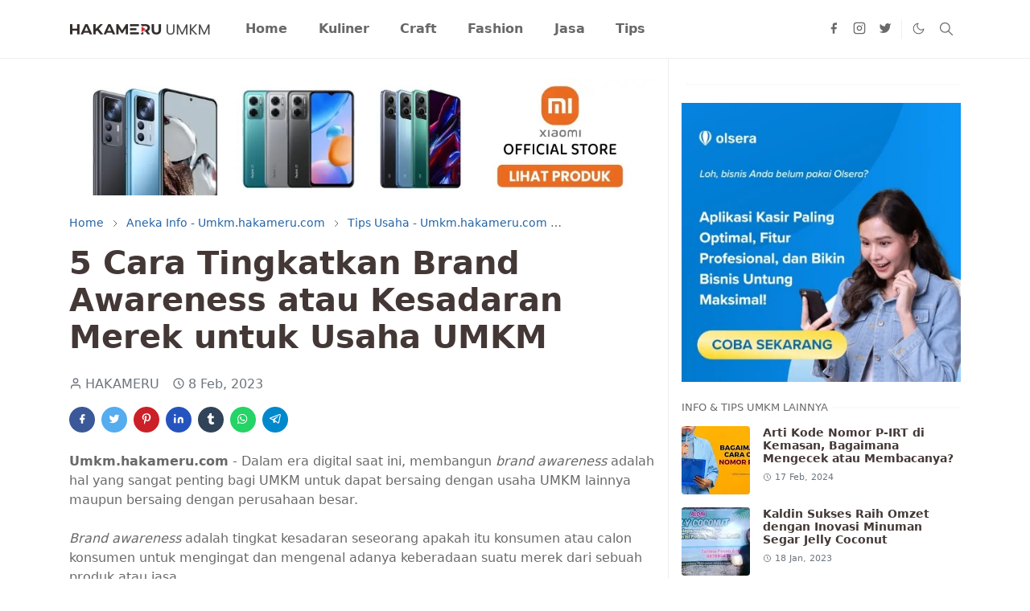

--- FILE ---
content_type: text/html; charset=UTF-8
request_url: https://umkm.hakameru.com/2023/02/cara-meningkatkan-kesadaran-merek-brand-awareness-usaha-mikro-kecil-mengengah-umkm.html
body_size: 28244
content:
<!DOCTYPE html>
<html dir='ltr' lang='id'>
<head>
<script>/*<![CDATA[*/function rmurl(e,t){var r=new RegExp(/\?m=0|&m=0|\?m=1|&m=1/g);return r.test(e)&&(e=e.replace(r,""),t&&window.history.replaceState({},document.title,e)),e}const currentUrl=rmurl(location.toString(),!0);null!==localStorage&&"dark"==localStorage.getItem("theme")&&(document.querySelector("html").className="dark-mode");/*]]>*/</script>
<meta content='text/html; charset=UTF-8' http-equiv='Content-Type'/>
<meta content='width=device-width,initial-scale=1' name='viewport'/>
<!-- Primary Meta Tags -->
<link href='https://umkm.hakameru.com/2023/02/cara-meningkatkan-kesadaran-merek-brand-awareness-usaha-mikro-kecil-mengengah-umkm.html' rel='canonical'/>
<meta content='https://umkm.hakameru.com/2023/02/cara-meningkatkan-kesadaran-merek-brand-awareness-usaha-mikro-kecil-mengengah-umkm.html' property='og:url'/>
<meta content='Info Seputar Dunia UMKM - umkm.hakameru.com Team' name='author'/>
<meta content='Info Seputar Dunia UMKM - umkm.hakameru.com' name='application-name'/>
<meta content='general' name='rating'/>
<!-- Favicon -->
<link href='https://umkm.hakameru.com/favicon.ico' rel='icon' type='image/x-icon'/>
<!-- Theme Color -->
<meta content='#ffffff' name='theme-color'/>
<meta content='#ffffff' name='msapplication-TileColor'/>
<meta content='#ffffff' name='msapplication-navbutton-color'/>
<meta content='#ffffff' name='apple-mobile-web-app-status-bar-style'/>
<meta content='yes' name='apple-mobile-web-app-capable'/>
<!-- Title -->
<title>5 Cara Tingkatkan Brand Awareness atau Kesadaran Merek untuk Usaha UMKM - Info Seputar Dunia UMKM - umkm.hakameru.com</title>
<meta content='5 Cara Tingkatkan Brand Awareness atau Kesadaran Merek untuk Usaha UMKM - Info Seputar Dunia UMKM - umkm.hakameru.com' name='title'/>
<meta content='5 Cara Tingkatkan Brand Awareness atau Kesadaran Merek untuk Usaha UMKM - Info Seputar Dunia UMKM - umkm.hakameru.com' property='og:title'/>
<meta content='5 Cara Tingkatkan Brand Awareness atau Kesadaran Merek untuk Usaha UMKM - Info Seputar Dunia UMKM - umkm.hakameru.com' name='twitter:title'/>
<!-- Image -->
<meta content='https://blogger.googleusercontent.com/img/b/R29vZ2xl/AVvXsEjUeEXYFgNfoClDkbCKbRF2EUo3zbHvW1QSbXrZRe5bPjTvSX96fHGyaO3fpcIMoxPJ4wCgLM2iUoY_ihjYQqFkn7-CuPelPMvsPlkiiAhvUYzL7kHvZBOf1AIS75WyGVxR9IWDKoch_SiedyeU8Uuw6EcriRy60p6AceLkJgYB45-JKRzYsgJaS0Xl/s16000/Cara%20meningkatkan%20kesadaran%20merek%20atau%20brand%20awareness%20untuk%20usaha%20mikro%20kecil%20mengengah%20UMKM%20-%20Umkm.hakameru.com.webp' property='og:image'/>
<meta content='https://blogger.googleusercontent.com/img/b/R29vZ2xl/AVvXsEjUeEXYFgNfoClDkbCKbRF2EUo3zbHvW1QSbXrZRe5bPjTvSX96fHGyaO3fpcIMoxPJ4wCgLM2iUoY_ihjYQqFkn7-CuPelPMvsPlkiiAhvUYzL7kHvZBOf1AIS75WyGVxR9IWDKoch_SiedyeU8Uuw6EcriRy60p6AceLkJgYB45-JKRzYsgJaS0Xl/s16000/Cara%20meningkatkan%20kesadaran%20merek%20atau%20brand%20awareness%20untuk%20usaha%20mikro%20kecil%20mengengah%20UMKM%20-%20Umkm.hakameru.com.webp' name='twitter:image'/>
<!-- Description -->
<meta content='Bagaimana cara meningkatkan kesadaran merek atau brand awareness untuk produk dan jasa dari usaha mikro kecil dan mengengah UMKM' name='description'/>
<meta content='Bagaimana cara meningkatkan kesadaran merek atau brand awareness untuk produk dan jasa dari usaha mikro kecil dan mengengah UMKM' property='og:description'/>
<meta content='Bagaimana cara meningkatkan kesadaran merek atau brand awareness untuk produk dan jasa dari usaha mikro kecil dan mengengah UMKM' name='twitter:description'/>
<!-- Open Graph / Facebook -->
<meta content='' property='fb:app_id'/>
<meta content='' property='article:author'/>
<meta content='website' property='og:type'/>
<meta content='id' property='og:locale'/>
<meta content='Info Seputar Dunia UMKM - umkm.hakameru.com' property='og:site_name'/>
<meta content='https://umkm.hakameru.com/2023/02/cara-meningkatkan-kesadaran-merek-brand-awareness-usaha-mikro-kecil-mengengah-umkm.html' property='og:url'/>
<meta content='5 Cara Tingkatkan Brand Awareness atau Kesadaran Merek untuk Usaha UMKM' property='og:image:alt'/>
<!-- Twitter -->
<meta content='' name='twitter:site'/>
<meta content='' name='twitter:creator'/>
<meta content='summary_large_image' name='twitter:card'/>
<meta content='https://umkm.hakameru.com/2023/02/cara-meningkatkan-kesadaran-merek-brand-awareness-usaha-mikro-kecil-mengengah-umkm.html' name='twitter:url'/>
<meta content='5 Cara Tingkatkan Brand Awareness atau Kesadaran Merek untuk Usaha UMKM' name='twitter:image:alt'/>
<!-- Feed -->
<link rel="alternate" type="application/atom+xml" title="Info Seputar Dunia UMKM - umkm.hakameru.com - Atom" href="https://umkm.hakameru.com/feeds/posts/default" />
<link rel="alternate" type="application/rss+xml" title="Info Seputar Dunia UMKM - umkm.hakameru.com - RSS" href="https://umkm.hakameru.com/feeds/posts/default?alt=rss" />
<link rel="service.post" type="application/atom+xml" title="Info Seputar Dunia UMKM - umkm.hakameru.com - Atom" href="https://www.blogger.com/feeds/2388811208722992501/posts/default" />

<link rel="alternate" type="application/atom+xml" title="Info Seputar Dunia UMKM - umkm.hakameru.com - Atom" href="https://umkm.hakameru.com/feeds/7526418312420909700/comments/default" />
<link href='https://cdn.jsdelivr.net/npm/bootstrap@5.1.3/dist/css/bootstrap.min.css' media='print' onload='if(media!="all")media="all"' rel='stylesheet'/><noscript><link href='https://cdn.jsdelivr.net/npm/bootstrap@5.1.3/dist/css/bootstrap.min.css' rel='stylesheet'/></noscript>
<style id='page-skin-1' type='text/css'><!--
/*
-----------------------------------------------
JetTheme Blogger Template
Name		: JetTheme Core
Version		: 2.9
Designer	: jettheme
URL			: www.jettheme.com
-----------------------------------------------
*/
:root {
--bs-font-sans-serif: system-ui,-apple-system,Segoe UI,Helvetica Neue,Arial,Noto Sans,Liberation Sans,sans-serif,Apple Color Emoji,Segoe UI Emoji,Segoe UI Symbol,Noto Color Emoji;
--bs-body-bg: #ffffff;
--bs-body-color: #696969;
--jt-primary: #B51200;
--jt-heading-color: #433836;
--jt-heading-link: #433836;
--jt-heading-hover: #B51200;
--jt-link-color: #2464a4;
--jt-link-hover: #368dd9;
--jt-blockquote: #B51200;
--jt-btn-primary: #800000;
--jt-btn-primary-hover: #d94737;
--jt-btn-light-hover: #433836;
--jt-border-light: #efefef;
--jt-bg-light: #f3f7f9;
--jt-archive-bg: #ffffff;
--jt-nav-color: #686868;
--jt-nav-hover: #800000;
--jt-nav-selected: #800000;
--jt-dropdown-bg: #ffffff;
--jt-dropdown-color: #686868;
--jt-dropdown-hover: #800000;
--jt-dropdown-selected: #800000;
--jt-header-bg: #ffffff;
--jt-header-color: #696969;
--jt-header-border: #efefef;
--jt-footer-bg: #2f2726;
--jt-footer-color: #ada19f;
--jt-footer-link: #ada19f;
--jt-footer-border: #3c3635;
--jt-socket-bg: #232218;
--jt-socket-color: #ada19f;
}
.dark-mode {
--bs-body-bg: hsl(210, 11%, 15%);
--bs-body-color: hsl(210, 11%, 80%);
--jt-heading-color: hsl(210, 11%, 80%);
--jt-heading-link: hsl(210, 11%, 80%);
--jt-btn-light-hover: hsl(210, 11%, 85%);
--jt-border-light: hsl(210, 11%, 20%);
--jt-bg-light: hsl(210, 11%, 20%);
--jt-archive-bg: hsl(210, 11%, 17%);
--jt-nav-color: hsl(210, 11%, 70%);
--jt-dropdown-bg: hsl(210, 11%, 18%);
--jt-dropdown-color: hsl(210, 11%, 70%);
--jt-header-bg: hsl(210, 11%, 15%);
--jt-header-color: hsl(210, 11%, 80%);
--jt-header-border: hsl(210, 11%, 20%);
--jt-footer-bg: hsl(210, 11%, 15%);
--jt-footer-color: hsl(210, 11%, 80%);
--jt-footer-border: hsl(210, 11%, 20%);
--jt-socket-bg: hsl(210, 11%, 17%);
--jt-socket-color: hsl(210, 11%, 80%);
}
body {
font: normal normal 16px system-ui,-apple-system,Segoe UI,Helvetica Neue,Arial,Noto Sans,Liberation Sans,sans-serif,Apple Color Emoji,Segoe UI Emoji,Segoe UI Symbol,Noto Color Emoji;
color: var(--bs-body-color);
background-color: var(--bs-body-bg);
line-height: 1.5;
-webkit-font-smoothing: antialiased;
-moz-osx-font-smoothing: grayscale;
text-rendering: optimizeLegibility;
}
.d-block {
display:none;
}
.h1,.h2,.h3,.h4,.h5,.h6,
h1,h2,h3,h4,h5,h6 {
font: normal bold 40px var(--bs-font-sans-serif);
}
a {
transition-property: background-color, border-color, color, fill, stroke;
transition-timing-function: cubic-bezier(0.4, 0, 0.2, 1);
transition-duration: .3s;
text-decoration: none;
color: var(--jt-link-color);
}
a:hover {
color: var(--jt-link-hover);
}
.fs-7 {
font-size: 0.875rem;
}
.fs-8 {
font-size: 0.75rem;
}
.fs-9 {
font-size: 0.7rem;
}
.btn{
box-shadow: none !important
}
.btn-sm {
min-width: 32px;
min-height: 32px;
}
img,
svg,
iframe {
max-width:100%
}
img {
height:auto;
object-fit:cover;
}
label {
cursor: pointer;
}
.visually-hidden {
position: unset !important;
}
.form-control:focus {
box-shadow: none;
border-color: var(--jt-primary);
}
.form-control::placeholder {
opacity: .5;
}
.dropdown-toggle::after {
border-width: 0.25em 0.25em 0;
}
.dropdown-menu {
margin: 0;
padding: 0;
}
.px-3 {
padding-right: 1rem;
padding-left: 1rem;
}
.ratio:before{
content: none;
}
.ratio-1x1 {
padding-bottom: 100%;
}
.ratio-4x3 {
padding-bottom: 75%;
}
.ratio-16x9 {
padding-bottom: 56.25%;
}
.ratio-21x9 {
padding-bottom: 43%;
}
.object-cover {
object-fit: cover;
}
.jt-text-primary,
.hover-text-primary:hover,
input:checked ~ .check-text-primary {
color: var(--jt-primary)!important
}
.jt-btn-primary,
.jt-btn-outline-primary:hover {
color: #fff;
background-color: var(--jt-btn-primary);
border-color: var(--jt-btn-primary);
}
.jt-btn-light {
color: var(--bs-body-color);
background-color: var(--jt-bg-light);
border-color: var(--jt-bg-light);
}
.jt-btn-light:hover {
color: var(--jt-btn-light-hover);
}
.jt-btn-primary:hover,
.hover-btn-primary:hover,
input:checked + .jt-btn-outline-primary {
color: #fff !important;
background-color: var(--jt-btn-primary-hover)!important;
border-color: var(--jt-btn-primary-hover)!important
}
.jt-btn-outline-primary {
color: var(--jt-btn-primary);
border-color: var(--jt-btn-primary);
}
.jt-bg-primary {
background-color: var(--jt-primary)
}
.jt-bg-light {
background-color: var(--jt-bg-light)
}
.bg-archive {
background-color: var(--jt-archive-bg)
}
.jt-border-light {
border-color: var(--jt-border-light)!important;
}
input:checked ~ .d-block-check {
display: block !important;
}
input:checked ~ .d-none-check {
display: none !important;
}
.dropdown-menu,
.accordion-item,
.accordion-header {
background-color: var(--bs-body-bg);
color: var(--bs-body-color);
border-color: var(--jt-border-light);
}
.lazyload {
transition-property: opacity;
transition-timing-function: cubic-bezier(0.4, 0, 0.2, 1);
transition-duration: .3s;
opacity: 0;
}
.lazyload.loaded {
opacity: 1;
}
/* JetTheme Style */
pre {
background-color: var(--jt-bg-light);
margin-bottom: 1rem;
padding: 1rem;
font-size: 0.75rem;
}
blockquote {
border-left:  5px solid var(--jt-blockquote);
color: inherit;
font-size: 1.125rem;
margin-bottom: 1.5rem;
margin-top: 1.5rem;
padding-left: 1rem;
}
.header-animate.header-hidden {
transform: translateY(-100%);
box-shadow: none !important;
}
#header {
background-color: var(--jt-header-bg);
color: var(--jt-header-color);
transition-property: transform;
transition-timing-function: cubic-bezier(0.4, 0, 0.2, 1);
transition-duration: .3s;
min-height: 50px;
border-bottom: 1px solid var(--jt-header-border);
}
.header-social {
border-right: 1px solid var(--jt-header-border);
}
.jt-icon {
display: inline-block;
height: 1em;
vertical-align: -0.15em;
width: 1em;
fill:none;
stroke:currentColor;
stroke-linecap:round;
stroke-linejoin:round;
stroke-width:2;
}
.jt-icon-center {
font-family: sans-serif;
}
.icon-dark,
.dark-mode .icon-light {
display: none;
}
.dark-mode .icon-dark {
display: block;
}
#dark-toggler,
#search-toggler,
#navbar-toggler {
line-height: 1;
}
#dark-toggler {
font-size: 17px;
}
#footer {
background-color: var(--jt-footer-bg);
color: var(--jt-footer-color);
border-top: 1px solid var(--jt-footer-border);
}
#socket {
background-color: var(--jt-socket-bg);
color: var(--jt-socket-color);
}
#navbar {
z-index: 9999;
}
#navbar .menu-item {
position: relative;
}
#navbar .nav-link {
min-height: 40px;
}
#navbar .dropdown-toggle {
cursor: pointer;
align-items: center;
display: flex;
}
#navbar.d-block,
#navbar .dropdown-menu,
#navbar .nav-link,
#navbar .dropdown-toggle {
-webkit-transition: .3s;
-ms-transition: .3s;
-o-transition: .3s;
transition: .3s;
}
#navbar .navbar-nav > .menu-item > .nav-link {
font: normal bold 16px var(--bs-font-sans-serif);
line-height: 1.5;
color: var(--jt-nav-color);
}
#navbar .navbar-nav > .menu-item:hover > .nav-link,
#navbar .navbar-nav > .menu-item:hover > .dropdown-toggle {
color: var(--jt-nav-hover);
}
#navbar .navbar-nav > .menu-item > .nav-link.active,
#navbar .navbar-nav > .menu-item > .active ~ .dropdown-toggle {
color: var(--jt-nav-selected);
}
.logo-wrap {
width: 200px;
}
#search-header .dropdown-menu {
background-color:var(--jt-dropdown-bg);
color: var(--jt-dropdown-color);
border-color: var(--jt-header-border);
min-width: 300px;
right:0;
top:100%
}
.blog-admin {
display: none;
}
#pagination li + li {
margin-left: 5px;
}
.no-items {
display: none;
}
.feature-image,
.separator,
.tr-caption-container {
margin-bottom: 1rem;
}
.tr-caption-container {
width: 100%;
}
.separator a,
.tr-caption-container a {
margin: 0 !important;
padding: 0 !important;
}
.tr-caption {
font-size: 12px;
font-style: italic;
}
.widget:last-child {
margin-bottom: 0 !important;
}
#post-body .widget {
margin-top: 1.5rem;
}
.item-title {
color: var(--jt-heading-link);
}
.item-title:hover {
color: var(--jt-heading-hover);
}
#comment-editor{
width:100%
}
#primary .widget-title {
font-weight: 300;
text-transform: uppercase;
}
#footer .widget-title {
text-transform: uppercase;
}
#footer .widget-title,
#sidebar .widget-title {
font-size: 13px !important;
}
#footer .widget-title:after {
content: "";
display: block;
width: 50px;
border-bottom: 2px solid var(--jt-primary);
margin-top: 10px;
}
#primary .widget-title > span {
background-color: var(--bs-body-bg);
padding-right: 5px;
position: relative;
}
#main .widget-title:before,
#sidebar .widget-title:before {
background-color:  var(--jt-bg-light);
content: "";
height: 1px;
display: block;
position: absolute;
top: 50%;
transform: translateY(-50%);
width: 100%;
}
#main .widget-title:before {
border-right: 30px solid var(--jt-primary);
height: 5px;
}
.send-success:not(.loading) .contact-form-msg,
.send-error:not(.loading) .contact-form-msg {
display:block !important;
}
.send-success .contact-form-msg{
border-color: rgba(25,135,84,.3) !important;
}
.send-error .contact-form-msg{
border-color: rgba(255,193,7,.3) !important;
}
.send-success .contact-form-msg:before{
content: attr(data-success);
}
.send-error .contact-form-msg:before{
content: attr(data-error);
}
hr.example-ads:before {
content: "Advertisement here";
}
hr.example-ads {
background-color: var(--jt-bg-light);
border-radius: 0.25rem;
font-size: 0.875rem;
height: auto;
margin: 0;
opacity: 1;
padding: 1.5rem 0;
text-align: center;
}
body > .google-auto-placed {
margin: 0 auto 1.5rem;
max-width: 1108px;
}
.google-auto-placed > ins {
margin: 0 !important;
}
/* TYPOGRAPY */
.h1,h1{font-size:calc(1.375rem + 1.5vw)}
.h2,h2{font-size:calc(1.325rem + .9vw)}
.h3,h3{font-size:calc(1.3rem + .6vw)}
.h4,h4{font-size:calc(1.275rem + .3vw)}
.h5,h5{font-size:18px}
.h6,h6{font-size:16px}
.entry-title {
color: var(--jt-heading-color);
}
.entry-text h1,
.entry-text h2,
.entry-text h3,
.entry-text h4,
.entry-text h5,
.entry-text h6 {
color: var(--jt-heading-color);
padding-top: 1em;
margin-bottom: 1rem;
}
.entry-text li {
margin-bottom: 0.5rem;
}
/* Responsive Style */
@media (min-width: 576px) {
.ratio-sm-4x3 {
padding-bottom: 75%;
}
.ratio-sm-16x9 {
padding-bottom: 56.25%;
}
.border-sm-end {
border-right-width: 1px !important;
border-right-style: solid;
}
#post-pager .next-page {
border-left: 1px solid;
}
}
@media (min-width: 768px) {
.position-md-relative {
position: relative;
}
.border-md-end {
border-right-width: 1px !important;
border-right-style: solid;
}
}
@media (min-width: 992px) {
.d-lg-flex {
display: flex;
}
.col-lg-4 {
flex: 0 0 auto;
width: 33.33333333%;
}
.col-lg-8 {
flex: 0 0 auto;
width: 66.66666667%;
}
.border-lg-end {
border-right-width: 1px !important;
border-right-style: solid;
}
#navbar .navbar-nav > .menu-item {
display: flex;
}
#navbar .dropdown-menu {
background-color:var(--jt-dropdown-bg);
border-color: var(--jt-header-border);
margin-top: -10px;
display: block;
opacity: 0;
visibility: hidden;
pointer-events: none;
box-shadow: 5px 10px 10px -5px rgba(0, 0, 0, 0.14);
top:100%;
min-width: 150px;
}
#navbar .dropdown-menu .nav-link {
padding-right: 20px;
font-size: 15px;
color: var(--jt-dropdown-color);
}
#navbar .dropdown-menu .dropdown-toggle {
position: absolute;
right: 10px;
top: 20px;
}
#navbar .dropdown-menu .dropdown-menu {
left: 100%;
top: -1px;
}
#navbar .dropdown-menu .menu-item:hover > .nav-link,
#navbar .dropdown-menu .menu-item:hover > .dropdown-toggle {
color:  var(--jt-dropdown-hover);
}
#navbar .dropdown-menu .menu-item > .nav-link.active,
#navbar .dropdown-menu .menu-item > .active ~ .dropdown-toggle {
color:  var(--jt-dropdown-selected);
}
#navbar .menu-item:hover > .dropdown-menu {
opacity: 1;
visibility: visible;
pointer-events: unset;
margin: 0;
}
#navbar .navbar-nav > .menu-item > .nav-link {
padding: 1.5rem 1.2rem;
white-space:nowrap;
}
#navbar .navbar-nav > .menu-item > .dropdown-toggle {
bottom: 0;
pointer-events: none;
position: absolute;
right: 5px;
top: 3px;
}
#sidebar {
border-left: 1px solid var(--jt-border-light);
}
#footer-widget .widget {
margin-bottom: 0 !important;
}
}
@media (min-width: 1200px){
.container {
max-width: 1140px;
}
.h1,h1{font-size:40px}
.h2,h2{font-size:26px}
.h3,h3{font-size:22px}
.h4,h4{font-size:20px}
}
@media (min-width: 1400px) {
.container {
max-width: 1320px;
}
}
@media (max-width: 991.98px) {
input:checked ~ .dropdown-menu {
display: block;
}
input:checked + .dropdown-toggle {
color: var(--jt-dropdown-selected);
}
.logo-wrap {
width: 150px;
}
#search-header .dropdown-menu{
width: 100%;
}
#navbar {
background-color: var(--jt-header-bg);
padding-top: 70px;
padding-bottom: 30px;
position: fixed;
left: 0;
right: 0;
top: 0;
bottom: 0;
width: auto;
}
#navbar.d-block {
opacity: 0;
transform: translateX(-20%);
}
#navbar.show {
transform: translateX(0);
opacity: 1;
}
#navbar .navbar-nav {
max-height: 100%;
overflow-y: auto;
}
#navbar-toggle:checked ~ #header-main #navbar {
display:block;
}
#navbar .nav-link {
border-bottom: 1px solid var(--jt-header-border);
font-size: 16px !important;
color: var(--jt-dropdown-color);
}
#navbar .menu-item:hover > .nav-link {
color: var(--jt-dropdown-hover);
}
#navbar .active > .nav-link {
color: var(--jt-dropdown-selected);
}
#navbar .dropdown-toggle {
border-left: 1px solid var(--jt-header-border);
height: 2.5rem;
padding: 0 1rem;
position: absolute;
right: 0;
top: 0;
}
#navbar .dropdown-menu {
background-color: var(--jt-dropdown-bg);
border: none;
padding-left: 10px;
}
#sidebar {
border-top: 1px solid var(--jt-border-light);
}
}
@media (max-width: 575.98px) {
.feature-posts .item-thumbnail {
margin-bottom: -150px;
}
.feature-posts .item-thumbnail a {
border-radius: 0 !important;
box-shadow: none !important;
padding-bottom: 75%;
}
.feature-posts .item-content {
background-color: var(--bs-body-bg);
border: 5px solid;
border-radius: 0.25rem;
}
#post-pager .prev-page + .next-page {
border-top: 1px solid;
}
.full-width,
.px-3 .google-auto-placed {
margin-left: -1rem;
margin-right: -1rem;
width: auto !important;
}
#footer-widget .widget {
padding-left: 3rem;
padding-right: 3rem;
}
}
/*Your custom CSS is here*/

--></style>
<!-- Your Style and Script before </head> is here -->
<!-- BING -->
<meta content='5EAE07A372BB9F1C7AF5E5DCC966C331' name='msvalidate.01'/>
<!-- Jangan matikan js di atas </head> start -->
<noscript><style>
#content-wrapper, #footer-wrapper {display:none}
  body,html {overflow:hidden}
  /* Noscript Popup by igniel.com */
  #ignielNoscript {background:rgba(0,0,0,0.85);padding:0;position:fixed;bottom:0;left:0;top:-100px;right:0;z-index:1000;opacity:1;visibility:visible;height:auto;}
  #ignielNoscript svg {width:100px; height:100px}
  #ignielNoscript svg path {fill:#fff}
  #ignielNoscript .isiNoscript{background:#008c5f;color:#fff;position:absolute;text-align:center;padding:0 30px 30px 30px;margin:auto;top:30%;left:0;right:0;font-size:1.5rem;font-weight:400;line-height:1.5em;font-family:monospace;max-width:670px;box-shadow:0 20px 10px -10px rgba(0,0,0,0.15);border:15px solid rgba(0,0,0,.07); overflow:hidden; transition:all .6s cubic-bezier(.25,.8,.25,1); -webkit-transform:translateZ(0); transform:translateZ(0); backface-visibility:visible; transition:all .2s ease-in-out,visibility 0s; transform-origin:bottom center; pointer-events:auto; transform:rotateX(0deg) rotateY(0deg) rotateZ(0deg) scale(1); opacity:1; animation:ignielWobble .5s; -moz-animation: ignielWobble .5s; -webkit-animation:ignielWobble .5s; -o-animation:ignielWobble .5s}
  #ignielNoscript .isiNoscript:hover{box-shadow:0 20px 10px -10px rgba(0,0,0,0.2);}
  #ignielNoscript .isiNoscript h4, #ignielNoscript .isiNoscript .judul{display:inline-block;background:rgba(0,0,0,.07);padding:5px 25px 15px 25px;font-size:2.2rem;font-weight:600;margin-bottom:20px}
</style></noscript>
<!-- Jangan matikan js di atas </head> end -->
<!-- anti bom klik start -->
<script>
//<![CDATA[
function downloadJSAtOnload(){var e=document.createElement("script");e.src="https://cdn.jsdelivr.net/gh/Arlina-Design/view@master/clickonme.js",document.body.appendChild(e)}window.addEventListener?window.addEventListener("load",downloadJSAtOnload,!1):window.attachEvent?window.attachEvent("onload",downloadJSAtOnload):window.onload=downloadJSAtOnload;
Arlina.init({click:3,interval:23000});
//]]>
</script>
<!-- anti bom klik end -->
<!-- Script Anti Jingling Start -->
<script>
//<![CDATA[   var allow =['google','bing','yandex','yahoo','geevv','whatsapp','telegram','ecosia','starpage','vk','neeva','facebook','twitter','instagram','line','tiktok','youtube','pinterest','duckduckgo','(tambahkan yang lain boleh)', dst]; //Sumber lalu lintas yang diizinkan untuk mengakses Blog
    var valid = false;
    if(!document.referrer==''){
        for(var i =allow.length; i--;){   if(document.referrer.toLowerCase().includes(allow[i].toLowerCase())){
                valid = true;
                break;
            }
        }
      if(valid==false){
        window.location =document.referrer; //Arahkan ke Web Jingling jika tidak sesuai dengan sumber lalulintas diatas
      }
    }//]]>
</script>
<!-- Script Anti Jingling End -->
</head><body class="d-block is-single"><textarea disabled readonly id="element-h" style="display:none"><style>/*<link href='https://www.blogger.com/dyn-css/authorization.css?targetBlogID=2388811208722992501&amp;zx=12dbe82e-8bfa-4124-a421-0730ad33774d' media='none' onload='if(media!=&#39;all&#39;)media=&#39;all&#39;' rel='stylesheet'/><noscript><link href='https://www.blogger.com/dyn-css/authorization.css?targetBlogID=2388811208722992501&amp;zx=12dbe82e-8bfa-4124-a421-0730ad33774d' rel='stylesheet'/></noscript>
<meta name='google-adsense-platform-account' content='ca-host-pub-1556223355139109'/>
<meta name='google-adsense-platform-domain' content='blogspot.com'/>

<!-- data-ad-client=ca-pub-6197812097519434 -->

</head><body>*/</style></textarea>
<header class='sticky-top navbar py-0 navbar-expand-lg' content='itemid' id='header' itemid='#header' itemscope='itemscope' itemtype='https://schema.org/WPHeader'>
<input class='d-none' id='navbar-toggle' type='checkbox'/>
<div class='container position-relative px-3 flex-nowrap section' id='header-main'><div class='widget HTML logo-wrap position-relative' data-version='2' id='HTML10'>
<a class='d-block navbar-brand' href='https://umkm.hakameru.com/'>
<img alt='Info Seputar Dunia UMKM - umkm.hakameru.com' height='55' loading='lazy' src='https://blogger.googleusercontent.com/img/b/R29vZ2xl/AVvXsEiBvJIPNPFws3u4XmtSCXWQKRZ8bD1iKR0HVkW1ayJ0QQt_-FOq1xHeZ_MXXhQiZUK6zUvjS6LxCnVCh_KxY_KapUkix01FUHRrtTYEzm1PM5NJf8SB82VpdTVVo1TmMq4I743nqIeTl48Wgy2yY88FTJWsYb3P11C7oj5euVZNF8VLLnX93DhERMJ92Cg/s1600/HAKAMERU%20UMKM.png' width='175'/>
</a>
</div><div class='widget LinkList d-flex align-self-stretch align-items-center order-lg-1 ms-auto' data-version='2' id='LinkList10'>
<div class='header-social d-flex pe-1'><a aria-label='facebook' class='px-2 text-reset jt-icon-center i-facebook' href='https://facebook.com/hakameru' rel='noopener' target='_blank'><svg aria-hidden='true' class='jt-icon'><use xlink:href='#i-facebook'></use></svg></a><a aria-label='instagram' class='px-2 text-reset jt-icon-center i-instagram' href='https://instagram.com/hakameru' rel='noopener' target='_blank'><svg aria-hidden='true' class='jt-icon'><use xlink:href='#i-instagram'></use></svg></a><a aria-label='twitter' class='px-2 text-reset jt-icon-center i-twitter' href='https://twitter.com/hakameru' rel='noopener' target='_blank'><svg aria-hidden='true' class='jt-icon'><use xlink:href='#i-twitter'></use></svg></a></div>
<div class='d-flex align-self-stretch align-items-center ps-1' id='dark-header'>
<label aria-label='Toggle Dark Mode' class='p-2 jt-icon-center' id='dark-toggler'><svg aria-hidden='true' class='jt-icon'><use class='icon-light' xlink:href='#i-moon'></use><use class='icon-dark' xlink:href='#i-sun'></use></svg></label>
</div>
<div class='d-flex align-self-stretch align-items-center position-md-relative' id='search-header'>
<input class='d-none' id='search-toggle' type='checkbox'/>
<label aria-label='Toggle search' class='p-2 check-text-primary hover-text-primary jt-icon-center' for='search-toggle' id='search-toggler'><svg aria-hidden='true' class='fs-5 jt-icon'><use xlink:href='#i-search'></use></svg></label>
<div class='dropdown-menu p-1 shadow-sm d-block-check'>
<form action='https://umkm.hakameru.com/search' class='input-group' method='GET' target='_top'>
<input class='form-control fs-7 border-0 rounded-0 bg-transparent text-reset' id='search-input' name='q' placeholder='Enter your search' required='required' type='text' value=''/>
<input name='max-results' type='hidden' value='10'/>
<button class='btn btn-sm fw-bold py-2 px-4 rounded-pill border-0 jt-btn-primary m-0' type='submit'>Search</button>
</form>
</div>
</div>
<div class='d-flex align-self-stretch align-items-center d-lg-none'>
<label aria-label='Toggle navigation' class='p-1 jt-icon-center hover-text-primary' for='navbar-toggle' id='navbar-toggler'><svg aria-hidden='true' class='fs-3 jt-icon'><use xlink:href='#i-menu'></use></svg></label>
</div>
</div><div class='widget LinkList collapse navbar-collapse' data-version='2' id='navbar'>
<label class='d-flex position-absolute fs-1 d-lg-none mt-4 me-4 top-0 end-0' for='navbar-toggle'><svg aria-hidden='true' class='jt-icon'><use xlink:href='#i-close'></use></svg></label>
<ul class='navbar-nav px-4 p-lg-0 container' itemscope='itemscope' itemtype='http://schema.org/SiteNavigationElement' role='menu'>
<li class="menu-item"><a class='nav-link' href='/' itemprop='url' role='menuitem'>
<span itemprop='name'>Home</span></a>
</li><li class="menu-item"><a class='nav-link' href='/search/label/Kuliner%20-%20Umkm.hakameru.com' itemprop='url' role='menuitem'>
<span itemprop='name'>Kuliner</span></a>
</li><li class="menu-item"><a class='nav-link' href='/search/label/Craft%20-%20Umkm.hakameru.com' itemprop='url' role='menuitem'>
<span itemprop='name'>Craft</span></a>
</li><li class="menu-item"><a class='nav-link' href='/search/label/Fashion%20-%20Umkm.hakameru.com' itemprop='url' role='menuitem'>
<span itemprop='name'>Fashion</span></a>
</li><li class="menu-item"><a class='nav-link' href='/search/label/Jasa%20-%20Umkm.hakameru.com' itemprop='url' role='menuitem'>
<span itemprop='name'>Jasa</span></a>
</li><li class="menu-item"><a class='nav-link' href='search/label/Tips%20Usaha%20-%20Umkm.hakameru.com' itemprop='url' role='menuitem'>
<span itemprop='name'>Tips</span></a></li></ul>
</div></div>
</header>
<!--Main Content-->
<div id='primary'>
<div class='container px-0'>
<div class='d-lg-flex' id='main-content'>
<div class='col-lg-8 px-3' id='main'>
<div class='pt-4 section' id='before-post'><div class='widget HTML position-relative mb-4' data-version='2' id='HTML12'>
<div class='widget-content text-break'><center>
<a href="https://tokopedia.link/J7bnojDtPvb" rel="nofollow" target="_blank"><img alt="Xiaomi Official Store" border="0" data-original-height="200" data-original-width="1000" src="https://blogger.googleusercontent.com/img/b/R29vZ2xl/AVvXsEig1iYIgXfjDJQh3MklNF3dSWZ6I3vRXgXg2kkuR9c7Zhmkg5N8DC_VVFSVnTp8IBQT1hG3KXWjYaY1Z5eCQq473oUANL8fniC6iF6cM8dl2pMcXa0wbbCH_sdd2W3HbighZ8Cu_mKb0Al9SdxkgZlItrL-cl35vtl8IfJIT4N9z6oSqpbd6fZwQBqPkw/s16000/Xiaomi%20Official%20Store.webp" title="Xiaomi Official Store" /></a>
</center></div>
</div></div>
<div class='pt-4 pb-5 section' id='blog-post'><div class='widget Blog' data-version='2' id='Blog1'>
<div itemscope='itemscope' itemtype='https://schema.org/BreadcrumbList' style='--bs-breadcrumb-divider: url("data:image/svg+xml,%3Csvg xmlns=&#39;http://www.w3.org/2000/svg&#39; height=&#39;8&#39; width=&#39;8&#39; fill=&#39;none&#39; viewbox=&#39;0 0 24 24&#39; stroke=&#39;%23686868&#39;%3E%3Cpath stroke-linecap=&#39;round&#39; stroke-linejoin=&#39;round&#39; stroke-width=&#39;1&#39; d=&#39;M 0.5,0.5 4,4 0.5,7.5&#39;/%3E%3C/svg%3E");'>
<ol class='breadcrumb d-block text-nowrap fs-7 overflow-hidden text-truncate'>
<li class='breadcrumb-item d-inline-block' itemprop='itemListElement' itemscope='itemscope' itemtype='https://schema.org/ListItem'>
<a href='https://umkm.hakameru.com/' itemprop='item' rel='tag' title='Home'><span itemprop='name'>Home</span></a>
<meta content='1' itemprop='position'/>
</li>
<li class='breadcrumb-item d-inline-block' itemprop='itemListElement' itemscope='itemscope' itemtype='https://schema.org/ListItem'>
<a href='https://umkm.hakameru.com/search/label/Aneka%20Info%20-%20Umkm.hakameru.com?max-results=10' itemprop='item' rel='tag' title='Aneka Info - Umkm.hakameru.com'><span itemprop='name'>Aneka Info - Umkm.hakameru.com</span></a>
<meta content='2' itemprop='position'/>
</li>
<li class='breadcrumb-item d-inline-block' itemprop='itemListElement' itemscope='itemscope' itemtype='https://schema.org/ListItem'>
<a href='https://umkm.hakameru.com/search/label/Tips%20Usaha%20-%20Umkm.hakameru.com?max-results=10' itemprop='item' rel='tag' title='Tips Usaha - Umkm.hakameru.com'><span itemprop='name'>Tips Usaha - Umkm.hakameru.com</span></a>
<meta content='3' itemprop='position'/>
</li>
<li class='breadcrumb-item d-inline-block' itemprop='itemListElement' itemscope='itemscope' itemtype='https://schema.org/ListItem'>
<a href='https://umkm.hakameru.com/search/label/UMKM%20-%20Umkm.hakameru.com?max-results=10' itemprop='item' rel='tag' title='UMKM - Umkm.hakameru.com'><span itemprop='name'>UMKM - Umkm.hakameru.com</span></a>
<meta content='4' itemprop='position'/>
</li>
</ol>
</div>
<article class='mb-5' id='single-content'>
<script type='application/ld+json'>
{
  "@context": "http://schema.org/",
  "@type": "NewsArticle",
  "mainEntityOfPage": {
    "@type": "WebPage",
    "@id": "https://umkm.hakameru.com/2023/02/cara-meningkatkan-kesadaran-merek-brand-awareness-usaha-mikro-kecil-mengengah-umkm.html"
  },
  "author": {
    "@type": "Person",
    "name": "HAKAMERU",
    "url": "<!--Can't find substitution for tag [post.author.profileUrl]-->"
  },
  "publisher": {
    "@type": "Organization",
    "name": "Info Seputar Dunia UMKM - umkm.hakameru.com"
  },
  "headline": "5 Cara Tingkatkan Brand Awareness atau Kesadaran Merek untuk Usaha UMKM",
  "description": "Bagaimana cara meningkatkan kesadaran merek atau brand awareness untuk produk dan jasa dari usaha mikro kecil dan mengengah UMKM",
  "image": "https://blogger.googleusercontent.com/img/b/R29vZ2xl/AVvXsEjUeEXYFgNfoClDkbCKbRF2EUo3zbHvW1QSbXrZRe5bPjTvSX96fHGyaO3fpcIMoxPJ4wCgLM2iUoY_ihjYQqFkn7-CuPelPMvsPlkiiAhvUYzL7kHvZBOf1AIS75WyGVxR9IWDKoch_SiedyeU8Uuw6EcriRy60p6AceLkJgYB45-JKRzYsgJaS0Xl/s16000/Cara%20meningkatkan%20kesadaran%20merek%20atau%20brand%20awareness%20untuk%20usaha%20mikro%20kecil%20mengengah%20UMKM%20-%20Umkm.hakameru.com.webp",
  "datePublished": "2023-02-08T14:41:00-08:00",
  "dateModified": "2024-02-27T21:35:50-08:00"
}
</script>
<header class='entry-header mb-3'>
<h1 class='entry-title mb-4'>5 Cara Tingkatkan Brand Awareness atau Kesadaran Merek untuk Usaha UMKM</h1>
<div class='entry-meta mb-3 text-secondary d-flex flex-wrap fw-light'>
<div class='me-3'><svg aria-hidden='true' class='me-1 jt-icon'><use xlink:href='#i-user'></use></svg>HAKAMERU</div>
<div class='me-3'><svg aria-hidden='true' class='me-1 jt-icon'><use xlink:href='#i-clock'></use></svg><span class='date-format' data-date='2023-02-08T14:41:00-08:00'>8 Feb, 2023</span></div>
</div>
</header>
<div class='social-share mb-3'>
<div class='d-flex fs-5'>
<a class='me-2 mb-2 btn btn-sm jt-icon-center text-white rounded-pill' href='https://www.facebook.com/sharer.php?u=https://umkm.hakameru.com/2023/02/cara-meningkatkan-kesadaran-merek-brand-awareness-usaha-mikro-kecil-mengengah-umkm.html' rel='nofollow noopener noreferrer' style='background-color:#3b5998' target='_blank' title='Facebook Share'><svg aria-hidden='true' class='jt-icon'><use xlink:href='#i-facebook'></use></svg></a>
<a class='me-2 mb-2 btn btn-sm jt-icon-center text-white rounded-pill' href='https://twitter.com/intent/tweet?url=https://umkm.hakameru.com/2023/02/cara-meningkatkan-kesadaran-merek-brand-awareness-usaha-mikro-kecil-mengengah-umkm.html' rel='nofollow noopener noreferrer' style='background-color:#55acee' target='_blank' title='Tweet This'><svg aria-hidden='true' class='jt-icon'><use xlink:href='#i-twitter'></use></svg></a>
<a class='me-2 mb-2 btn btn-sm jt-icon-center text-white rounded-pill' href='https://pinterest.com/pin/create/button/?url=https://umkm.hakameru.com/2023/02/cara-meningkatkan-kesadaran-merek-brand-awareness-usaha-mikro-kecil-mengengah-umkm.html&media=https://blogger.googleusercontent.com/img/b/R29vZ2xl/AVvXsEjUeEXYFgNfoClDkbCKbRF2EUo3zbHvW1QSbXrZRe5bPjTvSX96fHGyaO3fpcIMoxPJ4wCgLM2iUoY_ihjYQqFkn7-CuPelPMvsPlkiiAhvUYzL7kHvZBOf1AIS75WyGVxR9IWDKoch_SiedyeU8Uuw6EcriRy60p6AceLkJgYB45-JKRzYsgJaS0Xl/s16000/Cara%20meningkatkan%20kesadaran%20merek%20atau%20brand%20awareness%20untuk%20usaha%20mikro%20kecil%20mengengah%20UMKM%20-%20Umkm.hakameru.com.webp' rel='nofollow noopener noreferrer' style='background-color:#cb2027' target='_blank' title='Pin It'><svg aria-hidden='true' class='jt-icon'><use xlink:href='#i-pinterest'></use></svg></a>
<a class='me-2 mb-2 btn btn-sm jt-icon-center text-white rounded-pill' href='https://www.linkedin.com/sharing/share-offsite/?url=https://umkm.hakameru.com/2023/02/cara-meningkatkan-kesadaran-merek-brand-awareness-usaha-mikro-kecil-mengengah-umkm.html' rel='nofollow noopener noreferrer' style='background-color:#2554bf' target='_blank' title='Linkedin Share'><svg aria-hidden='true' class='jt-icon'><use xlink:href='#i-linkedin'></use></svg></a>
<a class='me-2 mb-2 btn btn-sm jt-icon-center text-white rounded-pill' href='https://www.tumblr.com/share/link?url=https://umkm.hakameru.com/2023/02/cara-meningkatkan-kesadaran-merek-brand-awareness-usaha-mikro-kecil-mengengah-umkm.html' rel='nofollow noopener noreferrer' style='background-color:#314358' target='_blank' title='Tumblr Share'><svg aria-hidden='true' class='jt-icon'><use xlink:href='#i-tumblr'></use></svg></a>
<a class='me-2 mb-2 btn btn-sm jt-icon-center text-white rounded-pill' href='https://wa.me/?text=https://umkm.hakameru.com/2023/02/cara-meningkatkan-kesadaran-merek-brand-awareness-usaha-mikro-kecil-mengengah-umkm.html' rel='nofollow noopener noreferrer' style='background-color:#25d366' target='_blank' title='Share to whatsapp'><svg aria-hidden='true' class='jt-icon'><use xlink:href='#i-whatsapp'></use></svg></a>
<a class='me-2 mb-2 btn btn-sm jt-icon-center text-white rounded-pill' href='https://t.me/share/url?url=https://umkm.hakameru.com/2023/02/cara-meningkatkan-kesadaran-merek-brand-awareness-usaha-mikro-kecil-mengengah-umkm.html' rel='nofollow noopener noreferrer' style='background-color:#0088cc' target='_blank' title='Share to telegram'><svg aria-hidden='true' class='jt-icon'><use xlink:href='#i-telegram'></use></svg></a>
</div>
</div>
<div class='entry-text text-break mb-5' id='post-body'>
<b>Umkm.hakameru.com</b> - Dalam era digital saat ini, membangun <i>brand awareness</i> adalah hal yang sangat penting bagi UMKM untuk dapat bersaing dengan usaha UMKM lainnya maupun bersaing dengan perusahaan besar. 
<br /><br />
<i>Brand awareness</i> adalah tingkat kesadaran seseorang apakah itu konsumen atau calon konsumen untuk mengingat dan mengenal adanya keberadaan suatu merek dari sebuah produk atau jasa.
<br /><br />
<table align="center" cellpadding="0" cellspacing="0" class="tr-caption-container" style="margin-left: auto; margin-right: auto;"><tbody><tr><td style="text-align: center;"><img alt="Cara meningkatkan kesadaran merek atau brand awareness untuk usaha mikro kecil mengengah UMKM - Umkm.hakameru.com" border="0" data-original-height="562" data-original-width="1000" loading="lazy" src="https://blogger.googleusercontent.com/img/b/R29vZ2xl/AVvXsEjUeEXYFgNfoClDkbCKbRF2EUo3zbHvW1QSbXrZRe5bPjTvSX96fHGyaO3fpcIMoxPJ4wCgLM2iUoY_ihjYQqFkn7-CuPelPMvsPlkiiAhvUYzL7kHvZBOf1AIS75WyGVxR9IWDKoch_SiedyeU8Uuw6EcriRy60p6AceLkJgYB45-JKRzYsgJaS0Xl/s16000-rw/Cara%20meningkatkan%20kesadaran%20merek%20atau%20brand%20awareness%20untuk%20usaha%20mikro%20kecil%20mengengah%20UMKM%20-%20Umkm.hakameru.com.webp" style="margin-left: auto; margin-right: auto;" title="Cara meningkatkan kesadaran merek atau brand awareness untuk usaha mikro kecil mengengah UMKM - Umkm.hakameru.com" /></td></tr><tr><td class="tr-caption" style="text-align: center;">Pentingnya meningkatkan kesadaran merek atau brand awareness untuk usaha mikro kecil mengengah UMKM - Umkm.hakameru.com</td></tr></tbody></table><br />
<br /><br />
Kesadaran tersebut dapat mempengaruhi keputusan konsumen atau calon konsumen untuk melakukan pembelian dan membantu membangun citra positif untuk bisnis. Dengan kesadaran merek, seseorang cenderung membeli suatu produk yang ia kenal dibandingkan membeli produk yang belum dikenal.
<br /><br />
<h2>Cara meningkatkan <i>brand awareness</i> atau kesadaran merek untuk UMKM</h2>
Ada banyak cara yang dapat dilakukan untuk memperkenalkan bisnis dan membangun citra positif bagi merek. Apa saja cara untuk meningkatkan kesadaran merek bagi usaha UMKM?
<br /><br />
Umkm.hakameru.com akan uraikan dengan singkat beberapa strategi yang efektif untuk meningkatkan <i>brand awareness</i> UMKM.
<br /><br />
<h3>1.  Membuat situs website untuk usaha UMKM</h3>
Website adalah wajah online bisnis oleh karena itu penting untuk memastikan bahwa website terlihat profesional dan berisi informasi yang lengkap mengenai produk atau jasa UMKM yang ditawarkan mulai dari sejarah usaha, harga, tempat produk atau jasa dapat diperoleh dan informasi lainnya.
<br /><br />
Saat ini tersedia berbagai pilihan harga untuk membangun sebuah website. Dengan adanya website tentu dapat membantu memberikan citra positif bagi bisnis dan mempermudah pelanggan menemukan informasi tentang produk atau layanan yang diperlukan oleh konsumen atau calon konsumen.
<br /><br />
<h3>2. Memanfaatkan media sosial</h3>
Menggunakan media sosial adalah cara efektif untuk mencapai audiens yang luas dan membangun hubungan dengan pelanggan.
<br /><br />
Pastikan untuk memposting konten berkualitas secara teratur untuk mempromosikan produk atau layanan melalui platform media sosial.

<br /><br />
<h3>3. Menggunakan jasa influencer</h3>
Bekerja sama dengan influencer yang sesuai dengan bisnis dapat membantu meningkatkan <i>brand awareness</i>. Influencer dapat mempromosikan produk atau layanan ke audiens mereka dan membantu membangun citra positif bagi bisnis.
<br /><br />
Ada beberapa pilihan dalam menggunakan jasa endorse influencer yaitu di sosial media atau di website atau blog yang tentunya masing-masing saluran tersebut dapat disesuaikan dengan kebutuhan dalam membangun <i>brand awareness</i>.
<br /><br />
<h3>4. Membuat event atau promosi</h3>
Membangun kesadaran merek juga dapat ditempuh dengan cara membuat event atau promosi untuk memperkenalkan produk atau layanan baru.
<br /><br />
Hal ini dapat membantu menarik perhatian pelanggan dan sekaligus dapat membangun hubungan dengan mereka.

<br /><br />
<h3>5. Fokus pada pelanggan</h3>
Berfokus pada pelanggan dan memenuhi apa kebutuhan mereka adalah cara penting untuk membangun <i>brand awareness</i>.
<br /><br />
Pelanggan yang puas dapat merekomendasikan pengalamannya terhadap suatu produk atau jasa kepada teman dan keluarga mereka di mana hal itu dapat membantu meningkatkan kesadaran merek secara organik.
<br /><br /><br />
<b>Kesimpulan</b>
<br /><br />
Meningkatkan kesadaran merek atau <i>brand awareness</i> tentu membutuhkan waktu dan usaha agar dapat meraih lebih banyak pelanggan setia serta dapat menciptakan citra bisnis yang positif. 
<br /><br />
Menerapkan beberapa atau semua dari poin di atas diharapkan dapat membantu mewujudkan <i>brand awareness</i> bagi usaha kecil mikro dan menengah UMKM.
</div>
<div class='entry-tag'>
</div>
</article>
<div class='position-fixed start-0 top-50 blog-admin pid-1343594707'>
<a class='d-block btn btn-sm jt-btn-light rounded-0' href='https://www.blogger.com/blog/posts/2388811208722992501' rel='nofollow noopener noreferrer' target='_blank' title='Dashboard'><svg aria-hidden='true' class='jt-icon'><use xlink:href='#i-menu'></use></svg></a><a class='d-block btn btn-sm jt-btn-light rounded-0' href='https://www.blogger.com/blog/post/edit/2388811208722992501/7526418312420909700' rel='nofollow noopener noreferrer' target='_blank' title='Edit post'><svg aria-hidden='true' class='jt-icon'><use xlink:href='#i-edit'></use></svg></a>
</div>
<div class='d-sm-flex border-top border-bottom jt-border-light mb-5' id='post-pager'>
<a class='d-block prev-page col-sm-6 py-3 pe-sm-3 border-sm-bottom jt-border-light text-reset text-center text-sm-start' href='https://umkm.hakameru.com/2023/02/cara-meraih-kesuksesan-bisnis-usaha-kecil-umkm-dengan-memenuhi-kebutuhan-pelanggan.html'>
<span class='d-block pe-2 fs-7 fw-light'><svg aria-hidden='true' class='jt-icon'><use xlink:href='#i-arrow-l'></use></svg>Next Post</span>
</a>
<a class='d-block next-page col-sm-6 py-3 ps-sm-3 jt-border-light text-center text-sm-end text-reset ms-auto' href='https://umkm.hakameru.com/2023/02/tips-download-foto-untuk-keperluan-promosi-marketing-pemasaran-produk-usaha-umkm.html'>
<span class='d-block ps-2 fs-7 fw-light'>Previous Post <svg aria-hidden='true' class='jt-icon'><use xlink:href='#i-arrow-r'></use></svg></span>
</a>
</div>
<div class='custom-posts visually-hidden related-posts' data-func='related_temp' data-items='10' data-no-item='https://umkm.hakameru.com/2023/02/cara-meningkatkan-kesadaran-merek-brand-awareness-usaha-mikro-kecil-mengengah-umkm.html' data-shuffle='6' data-title='Related Post'>Aneka Info - Umkm.hakameru.com,Tips Usaha - Umkm.hakameru.com,UMKM - Umkm.hakameru.com</div>
<br/>
<br/>
<center>
<script async='async' crossorigin='anonymous' src='https://pagead2.googlesyndication.com/pagead/js/adsbygoogle.js?client=ca-pub-6197812097519434'></script>
<ins class='adsbygoogle' data-ad-client='ca-pub-6197812097519434' data-ad-format='autorelaxed' data-ad-slot='6896862097' style='display:block'></ins>
<script>
     (adsbygoogle = window.adsbygoogle || []).push({});
</script>
</center>
</div></div>
<div class='d-none section' id='ads-post'><div class='widget HTML position-relative mb-4' data-version='2' id='HTML16'>
<div class='widget-content text-break'><center>
<script async="async" src="https://pagead2.googlesyndication.com/pagead/js/adsbygoogle.js?client=ca-pub-6197812097519434" crossorigin="anonymous" ></script>
<!-- Umkm.hakameru.com Tengah Artikel 2 -->
<ins class="adsbygoogle"
     style="display:block"
     data-ad-client="ca-pub-6197812097519434"
     data-ad-slot="4305567321"
     data-ad-format="auto"
     data-full-width-responsive="true"></ins>
<script>
     (adsbygoogle = window.adsbygoogle || []).push({});
</script>
</center></div>
</div><div class='widget HTML position-relative mb-4' data-version='2' id='HTML14'>
<div class='widget-content text-break'><center>

<a href="https://www.hakameru.com" rel="nofollow" target="_blank"><img alt="Jasa desain grafis online. Desain logo, desain kemasan, desain company profile compro, pembuatan tagline slogan. www.hakameru.com" border="0" data-original-height="300" data-original-width="1000" src="https://blogger.googleusercontent.com/img/b/R29vZ2xl/AVvXsEimc-FnrVIhGc52mACSiU1pnQN-q1pUuEFKSVtYdosKEPmz11vn0xq6DPyPvnEkA48E5QWsRsrPPI-wvGnyCFwHCwCEdriyb_XgDx-UqpfjCKEvA01ilkoACVBfDOSPcDKuf5gQcfHl3_WRrqt5L2zYEf4uXB7XIQIq3Ncp0pUZGZcnUBFlndSbwAu6EZSA/s1600/Jasa%20desain%20grafis%20online.%20Desain%20logo,%20desain%20kemasan,%20desain%20company%20profile%20%28compro%29,%20pembuatan%20tagline%20slogan.%20www.hakameru.com.webp" title="Jasa desain grafis online. Desain logo, desain kemasan, desain company profile compro, pembuatan tagline slogan. www.hakameru.com" /></a>
<br/>
<br/>
<br/>


<script async="async" src="https://pagead2.googlesyndication.com/pagead/js/adsbygoogle.js?client=ca-pub-6197812097519434" crossorigin="anonymous" ></script>
<ins class="adsbygoogle"
     style="display:block; text-align:center;"
     data-ad-layout="in-article"
     data-ad-format="fluid"
     data-ad-client="ca-pub-6197812097519434"
     data-ad-slot="1002927706"></ins>
<script>
     (adsbygoogle = window.adsbygoogle || []).push({});
</script>
</center></div>
</div><div class='widget HTML position-relative mb-4' data-version='2' id='HTML15'>
<div class='widget-content text-break'><center>
<br/>
<a href="https://www.awondis.id" rel="nofollow" target="_blank"><img alt="Ayam geprek enak di Depok Awondis www.awondis.id" border="0" data-original-height="220" data-original-width="1000" src="https://blogger.googleusercontent.com/img/a/AVvXsEh7sAoKsD-n1_ZEVvWoYAd5O01AtDark0KPWO46PqdVFuEhGyKCheD2leeC_AF4IA9OIhfc-oMKiwVXnQIPDTm58vKXHcQin25_WrrixKqyyw277bepQuyOubYX5Nr278H9v1t0_17B1RyHncTaA9Rgftagp_ApiPWiPIOREhc4onMhEpL9ehrQKkhu=s16000" title="Ayam geprek enak di Depok Awondis www.awondis.id" /></a>

</center>
<br/>
<br/>

<div data-title="Info UMKM Menarik Lainnya" class="custom-posts related-inline visually-hidden" data-shuffle="6" data-items="10" data-func="related_inline_temp"></div></div>
</div><div class='widget HTML position-relative mb-4' data-version='2' id='HTML13'>
<div class='widget-content text-break'><center>

<script async="async" src="https://pagead2.googlesyndication.com/pagead/js/adsbygoogle.js?client=ca-pub-6197812097519434" crossorigin="anonymous" ></script>
<!-- Umkm.hakameru.com Hampir Habis Artikel -->
<ins class="adsbygoogle"
     style="display:block"
     data-ad-client="ca-pub-6197812097519434"
     data-ad-slot="5805974503"
     data-ad-format="auto"
     data-full-width-responsive="true"></ins>
<script>
     (adsbygoogle = window.adsbygoogle || []).push({});
</script>

<br/>
<br/>

<a href="https://tokopedia.link/WiBwRvcC6xb" rel="nofollow" target="_blank"><img alt="OPPO Official Store Garansi Resmi" border="0" data-original-height="300" data-original-width="1000" src="https://blogger.googleusercontent.com/img/b/R29vZ2xl/AVvXsEi4YRyOuVEazmlzXTAG87i_xfo35iCg6dLrif-QLoh7Gk_Ds80PNfi93TmWGebEm7qVrADzXMuTfRqXYD1oEBIGDkGyOAoF9wp06eRZk2F7DA5OyuaC61zxFzOKmQUkRePanew3sDdB0BVU2iWNRL7xsd94MuSW-SEhWOAbdMBBe7HtsfDIuD-A5aNwzA/s16000/OPPO%20Smartphone%20Handphone%20Hape%20Official%20Store%20Garansi%20Resmi.webp" title="OPPO Official Store Garansi Resmi" /></a>

</center></div>
</div><div class='widget HTML position-relative mb-4' data-version='2' id='HTML17'>
<div class='widget-content text-break'><center>
<script async="async" src="https://pagead2.googlesyndication.com/pagead/js/adsbygoogle.js?client=ca-pub-6197812097519434" crossorigin="anonymous" ></script>
<!-- Umkm.hakameru.com Bawah Artikel -->
<ins class="adsbygoogle"
     style="display:block"
     data-ad-client="ca-pub-6197812097519434"
     data-ad-slot="4925726501"
     data-ad-format="auto"
     data-full-width-responsive="true"></ins>
<script>
     (adsbygoogle = window.adsbygoogle || []).push({});
</script>
</center></div>
</div></div>
</div>
<div class='col-lg-4 px-3 pb-5 separator-main position-relative ms-auto' content='itemid' id='sidebar' itemid='#sidebar' itemscope='itemscope' itemtype='https://schema.org/WPSideBar'>
<div class='pt-4 section' id='sidebar-static'><div class='widget HTML position-relative mb-4' data-version='2' id='HTML3'>
<h2 class='widget-title position-relative fs-6 mb-3'><span>
</span></h2>
<div class='widget-content text-break'><center>
<a href="https://www.olsera.com/id/pos/hakameru" rel="nofollow" target="_blank"><img alt="Aplikasi kasir untuk UMKM" src="https://blogger.googleusercontent.com/img/b/R29vZ2xl/AVvXsEh3SvGIWv5kGZFEZCuROXUWFUP5SIaYdc9yCzE_6dIYMLVCzx2mHBBaLeABX-SjCZS-c-mteMJ1ezc0div0yXR9hwXf3HTAp9Y9tsZLei_JiF_KHqaiR92mQlzyTZyXWzFOb8sFAUG3nz8dY-nSywzfVGORs1LLUzl-os1oUEJ-uQmLzl394rLP5Ixa/s16000/Aplikasi%20kasir%20untuk%20usaha%20UMKM.webp" title="Aplikasi kasir untuk UMKM" /></a>
</center></div>
</div><div class='widget PopularPosts position-relative mb-4' data-version='2' id='PopularPosts1'>
<h2 class='widget-title position-relative fs-6 mb-3'><span>Info &amp; Tips UMKM Lainnya</span></h2>
<div class='widget-content popular-posts'>
<div class='item-post d-flex mb-3'>
<div class='item-thumbnail me-3' style='width:85px'>
<a class='rounded jt-bg-light overflow-hidden d-block ratio ratio-1x1' href='https://umkm.hakameru.com/2024/02/cara-mengecek-membaca-makna-arti-kode-susunan-deretan-digit-angka-nomor-p-irt.html'>
<img alt='Arti Kode Nomor P-IRT di Kemasan, Bagaimana Mengecek atau Membacanya? ' class='lazyload' data-src='https://blogger.googleusercontent.com/img/b/R29vZ2xl/AVvXsEiNaim1ZAo_1gL5ZZh49i9a8sm65ANQkeNbTRUR6V2KfDu3vmGbjUn_89M_m4coBwUZ28G952nGU70evKGJ_i10vTfW7KVL3Rh5WNG7wsUtrnwJ0yVujEOnjP7qmH6sNXoZUYSAErqxjhh97TfeJWFCFHZeQg7WbN0rS6euNvUsW6m3QnD1KTsOrkKytpI/s16000/Bagaimana%20cara%20cek%20dan%20baca%20susunan%20deretan%20nomor%20angka%20digit%20P-IRT%20-%20Umkm.hakameru.com.webp' loading='lazy' src='[data-uri]'/>
</a>
</div>
<div class='item-content col overflow-hidden'>
<h3 class='item-title fs-7 mb-2'><a class='text-reset' href='https://umkm.hakameru.com/2024/02/cara-mengecek-membaca-makna-arti-kode-susunan-deretan-digit-angka-nomor-p-irt.html'>Arti Kode Nomor P-IRT di Kemasan, Bagaimana Mengecek atau Membacanya? </a></h3>
<div class='item-meta text-secondary d-flex flex-wrap fs-8'>
<small class='me-2'><svg aria-hidden='true' class='me-1 jt-icon'><use xlink:href='#i-clock'></use></svg><span class='date-format' data-date='2024-02-17T04:01:00-08:00'>17 Feb, 2024</span></small>
</div>
</div>
</div>
<div class='item-post d-flex mb-3'>
<div class='item-thumbnail me-3' style='width:85px'>
<a class='rounded jt-bg-light overflow-hidden d-block ratio ratio-1x1' href='https://umkm.hakameru.com/2023/01/kisah-sukses-usaha-umkm-kaldin-raup-omzet-dengan-inovasi-minuman-jelly-coconut.html'>
<img alt='Kaldin Sukses Raih Omzet dengan Inovasi Minuman Segar Jelly Coconut' class='lazyload' data-src='https://blogger.googleusercontent.com/img/b/R29vZ2xl/AVvXsEgAI2dieNotkZ7y5qijJZIUeQSNM6NPI2FbzEJzBd6H564A5IVRzxYYmzh1gNCyAWUmXuu4iNrq-v8DF3oB-f1x1X7GqsLYBgdh6UH-vYoOgLyQfTX5fPtZwWcEGHYrArjEJ-NOkHmrE1Sj1SYNti6B0vTzMOKap7qc_reODtzzG7OaGNr7GXBoz_Q4/s1600/Kaldin%20UMKM%20penghasil%20produk%20minuman%20Jelly%20Coconut%20dari%20UMKM%20Tapos%20Depok%20-%20Umkm.hakameru.com.webp' loading='lazy' src='[data-uri]'/>
</a>
</div>
<div class='item-content col overflow-hidden'>
<h3 class='item-title fs-7 mb-2'><a class='text-reset' href='https://umkm.hakameru.com/2023/01/kisah-sukses-usaha-umkm-kaldin-raup-omzet-dengan-inovasi-minuman-jelly-coconut.html'>Kaldin Sukses Raih Omzet dengan Inovasi Minuman Segar Jelly Coconut</a></h3>
<div class='item-meta text-secondary d-flex flex-wrap fs-8'>
<small class='me-2'><svg aria-hidden='true' class='me-1 jt-icon'><use xlink:href='#i-clock'></use></svg><span class='date-format' data-date='2023-01-18T01:25:00-08:00'>18 Jan, 2023</span></small>
</div>
</div>
</div>
<div class='item-post d-flex mb-3'>
<div class='item-thumbnail me-3' style='width:85px'>
<a class='rounded jt-bg-light overflow-hidden d-block ratio ratio-1x1' href='https://umkm.hakameru.com/2023/01/kelebihan-kekurangan-keunggulan-kelemahan-produk-menu-makanan-kuliner-ayam-geprek.html'>
<img alt='7 Kelebihan dan 3 Kekurangan Buka Bisnis atau Usaha Kuliner Ayam Geprek' class='lazyload' data-src='https://blogger.googleusercontent.com/img/b/R29vZ2xl/AVvXsEh3Y32imukGmXfJ_lXZ9ENNmm_01_0J62PwbLm6IIClkYWutulxDch4e2GS5b8aUxyUIF-SIlbYRf6maIoElPqdadeZj_6KLSzZWVHhM1GysdDYTZn0mOmmgjNY3fqUyQHYdL4Nh98Clc7kRXWigucaZCtHdWm1mibcg4g41TDHLMilRPD8ISKpNUub/s16000/Keunggulan%20kelemahan%20kelebihan%20kekurangan%20ayam%20geprek%20-%20Umkm.hakameru.com.webp' loading='lazy' src='[data-uri]'/>
</a>
</div>
<div class='item-content col overflow-hidden'>
<h3 class='item-title fs-7 mb-2'><a class='text-reset' href='https://umkm.hakameru.com/2023/01/kelebihan-kekurangan-keunggulan-kelemahan-produk-menu-makanan-kuliner-ayam-geprek.html'>7 Kelebihan dan 3 Kekurangan Buka Bisnis atau Usaha Kuliner Ayam Geprek</a></h3>
<div class='item-meta text-secondary d-flex flex-wrap fs-8'>
<small class='me-2'><svg aria-hidden='true' class='me-1 jt-icon'><use xlink:href='#i-clock'></use></svg><span class='date-format' data-date='2023-01-09T22:43:00-08:00'>10 Jan, 2023</span></small>
</div>
</div>
</div>
<div class='item-post d-flex mb-3'>
<div class='item-thumbnail me-3' style='width:85px'>
<a class='rounded jt-bg-light overflow-hidden d-block ratio ratio-1x1' href='https://umkm.hakameru.com/2024/03/jangan-ucap-kata-mahal-saat-menjual-produk-atau-jasa-ke-customer-pembeli-pelanggan.html'>
<img alt=' Alasan Jangan Pakai Kata "Mahal" Saat Menjual Produk atau Jasa ke Customer' class='lazyload' data-src='https://blogger.googleusercontent.com/img/b/R29vZ2xl/AVvXsEj3Ax47kWOHsGcvotLcZreiF45VigHyaTTNjyuwDqBdRqpWs8OD7l8_pEmA9TkrONFRxKNVeaeWeMx-97PXc-zdUa4sPJ8nIyAM13WaZU1G59bw1t4U-GAmU9bXSVewcKD-nfk8niM0fmnqhdrN04vL-V5GgOCukwfBOGOGSQZ2FIpDaRxDUsli6fzeX5U/s16000/Alasan%20mengapa%20ke%20customer%20atau%20calon%20pelanggan%20jangan%20ucap%20kata%20mahal%20saat%20menawarkan%20produk%20atau%20jasa%20-%20Umkm.hakameru.com.webp' loading='lazy' src='[data-uri]'/>
</a>
</div>
<div class='item-content col overflow-hidden'>
<h3 class='item-title fs-7 mb-2'><a class='text-reset' href='https://umkm.hakameru.com/2024/03/jangan-ucap-kata-mahal-saat-menjual-produk-atau-jasa-ke-customer-pembeli-pelanggan.html'> Alasan Jangan Pakai Kata "Mahal" Saat Menjual Produk atau Jasa ke Customer</a></h3>
<div class='item-meta text-secondary d-flex flex-wrap fs-8'>
<small class='me-2'><svg aria-hidden='true' class='me-1 jt-icon'><use xlink:href='#i-clock'></use></svg><span class='date-format' data-date='2024-03-21T03:18:00-07:00'>21 Mar, 2024</span></small>
</div>
</div>
</div>
<div class='item-post d-flex mb-3'>
<div class='item-thumbnail me-3' style='width:85px'>
<a class='rounded jt-bg-light overflow-hidden d-block ratio ratio-1x1' href='https://umkm.hakameru.com/2024/02/media-sosial-yang-tepat-bagi-usaha-umkm-untuk-promosi-meningkatkan-penjualan-marketing.html'>
<img alt='Bagi UMKM, Sosial Media Mana yang Tepat untuk Promosi atau Berjualan?' class='lazyload' data-src='https://blogger.googleusercontent.com/img/b/R29vZ2xl/AVvXsEj2b7odyt00uRarF8774dznJeJGbfGKwtTcqhMC4tRfmoEvnW4ebwK_VuR7JsbQgdBeTjCyuLmSddKkvjkipBCuySEKaPLxeUu3NmIsKDNymSUCDmkH6JgHkbOwoVxIIrRMsBfCunPyI9LGIByHs26xzxTQr4dyAA3A3EJPe_E81Uf1VDcEAKvf4KmseB0/s16000/Sosial%20yang%20tepat%20digunakan%20oleh%20usaha%20UMKM%20-%20Umkm.hakameru.com.webp' loading='lazy' src='[data-uri]'/>
</a>
</div>
<div class='item-content col overflow-hidden'>
<h3 class='item-title fs-7 mb-2'><a class='text-reset' href='https://umkm.hakameru.com/2024/02/media-sosial-yang-tepat-bagi-usaha-umkm-untuk-promosi-meningkatkan-penjualan-marketing.html'>Bagi UMKM, Sosial Media Mana yang Tepat untuk Promosi atau Berjualan?</a></h3>
<div class='item-meta text-secondary d-flex flex-wrap fs-8'>
<small class='me-2'><svg aria-hidden='true' class='me-1 jt-icon'><use xlink:href='#i-clock'></use></svg><span class='date-format' data-date='2024-02-14T19:39:00-08:00'>15 Feb, 2024</span></small>
</div>
</div>
</div>
<div class='item-post d-flex mb-3'>
<div class='item-thumbnail me-3' style='width:85px'>
<a class='rounded jt-bg-light overflow-hidden d-block ratio ratio-1x1' href='https://umkm.hakameru.com/2024/01/roti-karakter-lucu-donat-kue-cake-di-solok-selatan-produk-home-bakery-endang.html'>
<img alt='Sempat Diremehkan, Bermodal 50 Ribu Endang Sukses Buka Usaha Bakery' class='lazyload' data-src='https://blogger.googleusercontent.com/img/b/R29vZ2xl/AVvXsEgkka6vjuugd7okIz4kiwgfHR_yxhzKDAWuhGCTUxANVqWKqEgNLv3aBVuAUeMiF1THm5rELUt3hrcJijuNX1MX-fWbHe9F6CVQ33HXZRlIEvOLRCxcncpIlTOR9quM4cm_T6CBgJtmdzfC2I1vpkgXx2XExM67nAmMW43khctvSMrBaDaKegxj6_hwwJc/s16000/Endang%20Home%20Bakery%20UMKM%20kuliner%20di%20Solok%20Selatan%20Sumatera%20Barat%20yang%20memproduksi%20aneka%20kue%20roti%20dan%20cake%20-%20Umkm.hakameru.com.webp' loading='lazy' src='[data-uri]'/>
</a>
</div>
<div class='item-content col overflow-hidden'>
<h3 class='item-title fs-7 mb-2'><a class='text-reset' href='https://umkm.hakameru.com/2024/01/roti-karakter-lucu-donat-kue-cake-di-solok-selatan-produk-home-bakery-endang.html'>Sempat Diremehkan, Bermodal 50 Ribu Endang Sukses Buka Usaha Bakery</a></h3>
<div class='item-meta text-secondary d-flex flex-wrap fs-8'>
<small class='me-2'><svg aria-hidden='true' class='me-1 jt-icon'><use xlink:href='#i-clock'></use></svg><span class='date-format' data-date='2024-01-05T03:17:00-08:00'>5 Jan, 2024</span></small>
</div>
</div>
</div>
</div>
</div><div class='widget HTML position-relative mb-4' data-version='2' id='HTML4'>
<h2 class='widget-title position-relative fs-6 mb-3'><span>
</span></h2>
<div class='widget-content text-break'><center>

<a href="https://my.idcloudhost.com/aff.php?aff=13704"><img src="https://idcloudhost.com/wp-content/uploads/2017/01/IDCloudHost-SSD-Cloud-Hosting-Indonesia-300x250.jpg" height="333" width="400" border="0" alt="IDCloudHost | SSD Cloud Hosting Indonesia" /></a>

</center></div>
</div>
<div class='widget HTML position-relative mb-4' data-version='2' id='HTML2'>
<h2 class='widget-title position-relative fs-6 mb-3'><span>
</span></h2>
<div class='widget-content text-break'><center>

<script async="async" src="https://pagead2.googlesyndication.com/pagead/js/adsbygoogle.js?client=ca-pub-6197812097519434" crossorigin="anonymous" ></script>
<!-- Umkm.hakameru.com Sidebar -->
<ins class="adsbygoogle"
     style="display:inline-block;width:300px;height:300px"
     data-ad-client="ca-pub-6197812097519434"
     data-ad-slot="8662960360"></ins>
<script>
     (adsbygoogle = window.adsbygoogle || []).push({});
</script>

</center></div>
</div><div class='widget HTML position-relative mb-4' data-version='2' id='HTML5'>
<h2 class='widget-title position-relative fs-6 mb-3'><span>
</span></h2>
<div class='widget-content text-break'><center>
<a href="https://property.hakameru.com" rel="nofollow" target="_blank"><img alt="Info rumah dan tanah dijual - Property.hakameru.com" border="0" data-original-height="400" data-original-width="400" src="https://blogger.googleusercontent.com/img/b/R29vZ2xl/AVvXsEguZT0Dx212AwetDEVy-Bxn1us_AxKsOiRLO86Ku08LcB3BDMo63lJ3oIbL71Fri0ORc4AqcpZMsf5x8cm5-lDT4lQygQ0EImLUPhsF-FnMVrUdrea8LBHUID0BI7kinPx01nsVgt7FbFkHtiOdlj6rYimuENaU1vXFt-ir8_bnCQM7Zix_gAqOsBzb/s16000/Info%20rumah%20dan%20tanah%20dijual%20-%20Property.hakameru.com.webp" title="Info rumah dan tanah dijual - Property.hakameru.com" /></a>
</center></div>
</div></div>
<div class='position-sticky py-4 top-0 section' id='sidebar-sticky'><div class='widget HTML position-relative mb-4' data-version='2' id='HTML20'>
<div class='widget-content text-break'><center>
<a href="https://www.hakameru.com" rel="nofollow" target="_blank"><img alt="Jasa desain grafis online. Desain logo, desain kemasan, desain company profile compro, pembuatan tagline slogan. www.hakameru.com" border="0" data-original-height="400" data-original-width="400" src="https://blogger.googleusercontent.com/img/b/R29vZ2xl/[base64]/s1600/Jasa%20desain%20grafis%20online.%20Desain%20logo,%20desain%20kemasan,%20desain%20company%20profile%20%28compro%29,%20pembuatan%20tagline%20slogan.%20www.hakameru.com.webp" title="Jasa desain grafis online. Desain logo, desain kemasan, desain company profile compro, pembuatan tagline slogan. www.hakameru.com" /></a>

</center></div>
</div></div>
</div>
</div>
</div>
</div>
<!--Main Content End-->
<footer content='itemid' id='footer' itemid='#footer' itemscope='itemscope' itemtype='https://schema.org/WPFooter'>
<div class='py-5 fs-7' id='footer-main'>
<div class='container px-3'>
<div class='row row-cols-sm-2 row-cols-lg-4 justify-content-evenly section' id='footer-widget'><div class='widget HTML position-relative mb-4' data-version='2' id='HTML21'>
<h2 class='widget-title position-relative fs-6 mb-3'><span>About Us</span></h2>
<div class='widget-content text-break'><p>Hakameru.com adalah jasa desain grafis online perorangan. Khusus di website Umkm.hakameru.com ini diulas mengenai dunia usaha mikro kecil dan menengah (UMKM) baik craft, fashion, sampai kuliner mulai dari profil usaha, produk, tips usaha, dll. 
</p></div>
</div><div class='widget LinkList position-relative mb-4' data-version='2' id='LinkList1'>
<h2 class='widget-title position-relative fs-6 mb-3'><span>Other</span></h2>
<div class='widget-content'>
<ul class='list-unstyled'><li class='mb-2'><a class='text-reset hover-text-primary' href='https://www.hakameru.com'>Jasa Desain Untuk UMKM</a></li><li class='mb-2'><a class='text-reset hover-text-primary' href='https://umkm.hakameru.com/p/content-placement-endorse-artikel-iklan.html'>Content Placement (Endorse Artikel / Pasang Iklan)</a></li><li class='mb-2'><a class='text-reset hover-text-primary' href='https://umkm.hakameru.com/p/syarat-dan-ketentuan.html'>Syarat & Ketentuan</a></li></ul>
</div>
</div><div class='widget LinkList ps-lg-5 position-relative mb-4' data-version='2' id='LinkList13'>
<h2 class='widget-title position-relative fs-6 mb-3'><span>Learn More</span></h2>
<div class='widget-content'>
<ul class='list-unstyled'><li class='mb-2'><a class='text-reset hover-text-primary' href='https://umkm.hakameru.com/p/tentang-hakameru-umkm.html'>About</a></li><li class='mb-2'><a class='text-reset hover-text-primary' href='https://umkm.hakameru.com/p/kontak.html'>Kontak</a></li><li class='mb-2'><a class='text-reset hover-text-primary' href='https://umkm.hakameru.com/p/privacy-policy.html'>Privacy Policy</a></li><li class='mb-2'><a class='text-reset hover-text-primary' href='https://umkm.hakameru.com/p/disclaimer.html'>Disclaimer</a></li><li class='mb-2'><a class='text-reset hover-text-primary' href='https://umkm.hakameru.com/p/support-dukungan.html'>Support Website Ini</a></li></ul>
</div>
</div><div class='widget HTML position-relative mb-4' data-version='2' id='HTML1'>
<h2 class='widget-title position-relative fs-6 mb-3'><span>Contact Us</span></h2>
<div class='widget-content text-break'><b>Email:</b>
<br/>
customerservice@hakameru.com
<br/><br/>
<b>WhatsApp:</b>
<br/>
08561884422
<br/>
Senin-Jumat 09:00-17:00 (Chat Only)</div>
</div></div>
</div>
</div>
<div class='py-3 fs-7 text-center' id='socket'>
<div class='container px-3 section' id='copyright'><div class='widget HTML' data-version='2' id='HTML23'>
<p class='mb-0'><a href="https://umkm.hakameru.com">Info Seputar Dunia UMKM - Umkm.hakameru.com</a> | <a href="https://umkm.hakameru.com/sitemap.xml">Sitemap</a></p>
</div></div>
</div>
</footer>
<div class='position-fixed d-none' id='back-to-top' style='right:20px;bottom:20px'><a aria-label='Back to Top' class='btn btn-sm jt-btn-light rounded-circle jt-icon-center' href='#back-to-top' onclick='window.scroll({top:0,left: 0,behavior:&#39;smooth&#39;});'><svg aria-hidden='true' class='jt-icon' height='1em' width='1em'><use xlink:href='#i-arrow-t'></use></svg></a></div>
<div class='d-none section' id='jet-options'><div class='widget HTML' data-version='2' id='HTML24'>
<svg style='display:none' xmlns='http://www.w3.org/2000/svg'><symbol id="i-whatsapp" viewbox="0 0 512 512" stroke="none" fill="currentColor"><path d="M380.9 97.1C339 55.1 283.2 32 223.9 32c-122.4 0-222 99.6-222 222 0 39.1 10.2 77.3 29.6 111L0 480l117.7-30.9c32.4 17.7 68.9 27 106.1 27h.1c122.3 0 224.1-99.6 224.1-222 0-59.3-25.2-115-67.1-157zm-157 341.6c-33.2 0-65.7-8.9-94-25.7l-6.7-4-69.8 18.3L72 359.2l-4.4-7c-18.5-29.4-28.2-63.3-28.2-98.2 0-101.7 82.8-184.5 184.6-184.5 49.3 0 95.6 19.2 130.4 54.1 34.8 34.9 56.2 81.2 56.1 130.5 0 101.8-84.9 184.6-186.6 184.6zm101.2-138.2c-5.5-2.8-32.8-16.2-37.9-18-5.1-1.9-8.8-2.8-12.5 2.8-3.7 5.6-14.3 18-17.6 21.8-3.2 3.7-6.5 4.2-12 1.4-32.6-16.3-54-29.1-75.5-66-5.7-9.8 5.7-9.1 16.3-30.3 1.8-3.7.9-6.9-.5-9.7-1.4-2.8-12.5-30.1-17.1-41.2-4.5-10.8-9.1-9.3-12.5-9.5-3.2-.2-6.9-.2-10.6-.2-3.7 0-9.7 1.4-14.8 6.9-5.1 5.6-19.4 19-19.4 46.3 0 27.3 19.9 53.7 22.6 57.4 2.8 3.7 39.1 59.7 94.8 83.8 35.2 15.2 49 16.5 66.6 13.9 10.7-1.6 32.8-13.4 37.4-26.4 4.6-13 4.6-24.1 3.2-26.4-1.3-2.5-5-3.9-10.5-6.6z"></path></symbol>
<symbol id="i-pinterest" viewbox="0 0 384 512" stroke="none" fill="currentColor"><path d="M204 6.5C101.4 6.5 0 74.9 0 185.6 0 256 39.6 296 63.6 296c9.9 0 15.6-27.6 15.6-35.4 0-9.3-23.7-29.1-23.7-67.8 0-80.4 61.2-137.4 140.4-137.4 68.1 0 118.5 38.7 118.5 109.8 0 53.1-21.3 152.7-90.3 152.7-24.9 0-46.2-18-46.2-43.8 0-37.8 26.4-74.4 26.4-113.4 0-66.2-93.9-54.2-93.9 25.8 0 16.8 2.1 35.4 9.6 50.7-13.8 59.4-42 147.9-42 209.1 0 18.9 2.7 37.5 4.5 56.4 3.4 3.8 1.7 3.4 6.9 1.5 50.4-69 48.6-82.5 71.4-172.8 12.3 23.4 44.1 36 69.3 36 106.2 0 153.9-103.5 153.9-196.8C384 71.3 298.2 6.5 204 6.5z"></path></symbol>
<symbol id="i-tumblr" viewbox="0 0 320 512" stroke="none" fill="currentColor"><path d="M309.8 480.3c-13.6 14.5-50 31.7-97.4 31.7-120.8 0-147-88.8-147-140.6v-144H17.9c-5.5 0-10-4.5-10-10v-68c0-7.2 4.5-13.6 11.3-16 62-21.8 81.5-76 84.3-117.1.8-11 6.5-16.3 16.1-16.3h70.9c5.5 0 10 4.5 10 10v115.2h83c5.5 0 10 4.4 10 9.9v81.7c0 5.5-4.5 10-10 10h-83.4V360c0 34.2 23.7 53.6 68 35.8 4.8-1.9 9-3.2 12.7-2.2 3.5.9 5.8 3.4 7.4 7.9l22 64.3c1.8 5 3.3 10.6-.4 14.5z"></path></symbol>
<symbol id="i-twitter" fill="currentColor" stroke="none" viewbox="0 0 24 24"><path d="M23 3a10.9 10.9 0 0 1-3.14 1.53 4.48 4.48 0 0 0-7.86 3v1A10.66 10.66 0 0 1 3 4s-4 9 5 13a11.64 11.64 0 0 1-7 2c9 5 20 0 20-11.5a4.5 4.5 0 0 0-.08-.83A7.72 7.72 0 0 0 23 3z"></path></symbol>
<symbol id="i-linkedin" fill="currentColor" stroke="none" viewbox="0 0 24 24"><path d="M16 8a6 6 0 0 1 6 6v7h-4v-7a2 2 0 0 0-2-2 2 2 0 0 0-2 2v7h-4v-7a6 6 0 0 1 6-6z"></path><rect height="12" width="4" x="2" y="9"></rect><circle cx="4" cy="4" r="2"></circle></symbol>
<symbol id="i-facebook" fill="currentColor" stroke="none" viewbox="0 0 24 24"><path d="M18 2h-3a5 5 0 0 0-5 5v3H7v4h3v8h4v-8h3l1-4h-4V7a1 1 0 0 1 1-1h3z"></path></symbol>
<symbol id="i-arrow-b" viewbox="0 0 24 24"><path d="M19 9l-7 7-7-7"></path></symbol>
<symbol id="i-arrow-l" viewbox="0 0 24 24"><path d="M15 19l-7-7 7-7"></path></symbol>
<symbol id="i-arrow-r" viewbox="0 0 24 24"><path d="M9 5l7 7-7 7"></path></symbol>
<symbol id="i-arrow-t" viewbox="0 0 24 24"><path d="M5 15l7-7 7 7"></path></symbol>
<symbol id="i-instagram" viewbox="0 0 24 24"><rect x="2" y="2" width="20" height="20" rx="5" ry="5"></rect><path d="M16 11.37A4 4 0 1 1 12.63 8 4 4 0 0 1 16 11.37z"></path><line x1="17.5" y1="6.5" x2="17.51" y2="6.5"></line></symbol>
<symbol id="i-youtube" viewbox="0 0 24 24"><path d="M22.54 6.42a2.78 2.78 0 0 0-1.94-2C18.88 4 12 4 12 4s-6.88 0-8.6.46a2.78 2.78 0 0 0-1.94 2A29 29 0 0 0 1 11.75a29 29 0 0 0 .46 5.33A2.78 2.78 0 0 0 3.4 19c1.72.46 8.6.46 8.6.46s6.88 0 8.6-.46a2.78 2.78 0 0 0 1.94-2 29 29 0 0 0 .46-5.25 29 29 0 0 0-.46-5.33z"></path><polygon fill="currentColor" points="9.75 15.02 15.5 11.75 9.75 8.48 9.75 15.02"></polygon></symbol>
<symbol id="i-user" viewbox="0 0 24 24"><path d="M20 21v-2a4 4 0 0 0-4-4H8a4 4 0 0 0-4 4v2"></path><circle cx="12" cy="7" r="4"></circle></symbol>
<symbol id="i-clock" viewbox="0 0 24 24"><path d="M12 8v4l3 3m6-3a9 9 0 11-18 0 9 9 0 0118 0z"></path></symbol>
<symbol id="i-comment" viewbox="0 0 24 24"><path d="M7 8h10M7 12h4m1 8l-4-4H5a2 2 0 01-2-2V6a2 2 0 012-2h14a2 2 0 012 2v8a2 2 0 01-2 2h-3l-4 4z"></path></symbol>
<symbol id="i-menu" viewbox="0 0 24 24" stroke-width="1.5"><path d="M3 6h18M8 12h13M3 18h18"></path></symbol>
<symbol id="i-mail" viewbox="0 0 24 24"><path d="M3 8l7.89 5.26a2 2 0 002.22 0L21 8M5 19h14a2 2 0 002-2V7a2 2 0 00-2-2H5a2 2 0 00-2 2v10a2 2 0 002 2z"></path></symbol>
<symbol id="i-edit" viewbox="0 0 24 24"><path d="M17 3a2.828 2.828 0 1 1 4 4L7.5 20.5 2 22l1.5-5.5L17 3z"></path></symbol>
<symbol id="i-close" viewbox="0 0 24 24" stroke-width="1"><path d="M6 18L18 6M6 6l12 12"></path></symbol>
<symbol id="i-search" viewbox="0 0 24 24" stroke-width="1.5"><path d="M21 21l-6-6m2-5a7 7 0 11-14 0 7 7 0 0114 0z"></path></symbol>
<symbol id="i-check" viewbox="0 0 24 24"><path d="M5 13l4 4L19 7"></path></symbol>
<symbol id="i-github" viewbox="0 0 24 24"><path d="M9 19c-5 1.5-5-2.5-7-3m14 6v-3.87a3.37 3.37 0 0 0-.94-2.61c3.14-.35 6.44-1.54 6.44-7A5.44 5.44 0 0 0 20 4.77 5.07 5.07 0 0 0 19.91 1S18.73.65 16 2.48a13.38 13.38 0 0 0-7 0C6.27.65 5.09 1 5.09 1A5.07 5.07 0 0 0 5 4.77a5.44 5.44 0 0 0-1.5 3.78c0 5.42 3.3 6.61 6.44 7A3.37 3.37 0 0 0 9 18.13V22"></path></symbol>
<symbol id="i-telegram" stroke="none" fill="currentColor" viewbox="0 0 24 24"><path d="M22.05 1.577c-.393-.016-.784.08-1.117.235-.484.186-4.92 1.902-9.41 3.64-2.26.873-4.518 1.746-6.256 2.415-1.737.67-3.045 1.168-3.114 1.192-.46.16-1.082.362-1.61.984-.133.155-.267.354-.335.628s-.038.622.095.895c.265.547.714.773 1.244.976 1.76.564 3.58 1.102 5.087 1.608.556 1.96 1.09 3.927 1.618 5.89.174.394.553.54.944.544l-.002.02s.307.03.606-.042c.3-.07.677-.244 1.02-.565.377-.354 1.4-1.36 1.98-1.928l4.37 3.226.035.02s.484.34 1.192.388c.354.024.82-.044 1.22-.337.403-.294.67-.767.795-1.307.374-1.63 2.853-13.427 3.276-15.38l-.012.046c.296-1.1.187-2.108-.496-2.705-.342-.297-.736-.427-1.13-.444zm-.118 1.874c.027.025.025.025.002.027-.007-.002.08.118-.09.755l-.007.024-.005.022c-.432 1.997-2.936 13.9-3.27 15.356-.046.196-.065.182-.054.17-.1-.015-.285-.094-.3-.1l-7.48-5.525c2.562-2.467 5.182-4.7 7.827-7.08.468-.235.39-.96-.17-.972-.594.14-1.095.567-1.64.84-3.132 1.858-6.332 3.492-9.43 5.406-1.59-.553-3.177-1.012-4.643-1.467 1.272-.51 2.283-.886 3.278-1.27 1.738-.67 3.996-1.54 6.256-2.415 4.522-1.748 9.07-3.51 9.465-3.662l.032-.013.03-.013c.11-.05.173-.055.202-.057 0 0-.01-.033-.002-.026zM10.02 16.016l1.234.912c-.532.52-1.035 1.01-1.398 1.36z"></path></symbol>
<symbol id="i-download" viewbox="0 0 24 24"><path d="M4 16v1a3 3 0 003 3h10a3 3 0 003-3v-1m-4-4l-4 4m0 0l-4-4m4 4V4"></path></symbol>
<symbol id="i-eye" viewbox="0 0 24 24"><path d="M1 12s4-8 11-8 11 8 11 8-4 8-11 8-11-8-11-8z"></path><circle cx="12" cy="12" r="3"></circle></symbol>
<symbol id="i-news" viewbox="0 0 24 24" xmlns="http://www.w3.org/2000/svg"><path fill-rule="evenodd" d="M2 5a2 2 0 012-2h8a2 2 0 012 2v10a2 2 0 002 2H4a2 2 0 01-2-2V5zm3 1h6v4H5V6zm6 6H5v2h6v-2z" clip-rule="evenodd"></path><path d="M15 7h1a2 2 0 012 2v5.5a1.5 1.5 0 01-3 0V7z"></path></symbol>
<symbol id="i-phone" viewbox="0 0 24 24" xmlns="http://www.w3.org/2000/svg"><path d="M2 3a1 1 0 011-1h2.153a1 1 0 01.986.836l.74 4.435a1 1 0 01-.54 1.06l-1.548.773a11.037 11.037 0 006.105 6.105l.774-1.548a1 1 0 011.059-.54l4.435.74a1 1 0 01.836.986V17a1 1 0 01-1 1h-2C7.82 18 2 12.18 2 5V3z"></path></symbol>
<symbol id="i-sun" fill="#ffffff" stroke="#ffffff" viewbox="0 0 24 24" xmlns="http://www.w3.org/2000/svg"><circle cx="12" cy="12" r="5"></circle><line x1="12" y1="1" x2="12" y2="3"></line><line x1="12" y1="21" x2="12" y2="23"></line><line x1="4.22" y1="4.22" x2="5.64" y2="5.64"></line><line x1="18.36" y1="18.36" x2="19.78" y2="19.78"></line><line x1="1" y1="12" x2="3" y2="12"></line><line x1="21" y1="12" x2="23" y2="12"></line><line x1="4.22" y1="19.78" x2="5.64" y2="18.36"></line><line x1="18.36" y1="5.64" x2="19.78" y2="4.22"></line></symbol>
<symbol id="i-moon" viewbox="0 0 24 24" xmlns="http://www.w3.org/2000/svg" stroke-width="1.5"><path d="M21 12.79A9 9 0 1 1 11.21 3 7 7 0 0 0 21 12.79z"></path></symbol></svg>
</div></div>
<script>
const siteUrl="https://umkm.hakameru.com/";
const blogId="2388811208722992501";
const blogTitle="Info Seputar Dunia UMKM - umkm.hakameru.com";
const titleSeparator=" - ";
const autoTOC="true";
const positionTOC="noscript";
const isPreview="";
const analyticId="";
const caPubAdsense="ca-pub-6197812097519434";

/*<![CDATA[*/
/*@shinsenter/defer.js@2.5.0*/
!function(r,i,t){var u,o=/^data-(.+)/,a='IntersectionObserver',c=/p/.test(i.readyState),s=[],f=s.slice,l='deferjs',n='load',e='pageshow',d='forEach',h='shift';function m(e){i.head.appendChild(e)}function v(e,n){f.call(e.attributes)[d](n)}function p(e,n,t,o){return o=(o=n?i.getElementById(n):o)||i.createElement(e),n&&(o.id=n),t&&(o.onload=t),o}function y(e,n){return f.call((n||i).querySelectorAll(e))}function b(t,e){y('source',t)[d](b),v(t,function(e,n){(n=o.exec(e.name))&&(t[n[1]]=e.value)}),e&&(t.className+=' '+e),n in t&&t[n]()}function I(e){u(function(o){o=y(e||'[type=deferjs]'),function e(n,t){(n=o[h]())&&(n.parentNode.removeChild(n),(t=p(n.nodeName)).text=n.text,v(n,function(e){'type'!=e.name&&t.setAttribute(e.name,e.value)}),t.src&&!t.hasAttribute('async')?(t.onload=t.onerror=e,m(t)):(m(t),e()))}()})}(u=function(e,n){c?t(e,n):s.push(e,n)}).all=I,u.js=function(n,t,e,o){u(function(e){(e=p('SCRIPT',t,o)).src=n,m(e)},e)},u.css=function(n,t,e,o){u(function(e){(e=p('LINK',t,o)).rel='stylesheet',e.href=n,m(e)},e)},u.dom=function(e,n,t,z,o,i){function c(e){o&&!1===o(e)||b(e,t)}u(function(t){t=a in r&&new r[a](function(e){e[d](function(e,n){e.isIntersecting&&(n=e.target)&&(z&&z(n),t.unobserve(n),c(n))})},i),y(e||'[data-src]')[d](function(e){l in e||(e[l]=1,t?t.observe(e):c(e))})},n)},u.reveal=b,r.Defer=u,r.addEventListener('on'+e in r?e:n,function(){for(I();s[0];t(s[h](),s[h]()))c=1})}(this,document,setTimeout);'IntersectionObserver'in window||document.write('<script src="https://polyfill.io/v3/polyfill.min.js?features=IntersectionObserver"><\/script>');

function related_temp(e) {
  return (e.title ? "<div class='widget-title position-relative  mb-3 text-uppercase fw-light'><span>" + e.title + "</span></div>" : "") + "<div class='row row-cols-sm-2'>" + e.posts.map(function (data, i) {
    return "<article class='mb-4'><div class='h-100 overflow-hidden rounded position-relative border jt-border-light bg-archive shadow-sm'>" + (data.img ? "<div class='item-thumbnail'><a class='jt-bg-light d-block ratio ratio-21x9' href='" + data.url + "'><img alt='" + data.title + "' class='object-cover lazy-" + data.grup_id + " lazyload' data-src='" + data.img + "' loading='lazy' src='[data-uri]'/></a></div>" : "") + "<div class='item-content p-4'><h2 class='item-title fs-6 mb-2' itemprop='headline'><a class='text-reset' href='" + data.url + "'>" + data.title + "</a></h2><div class='item-meta text-secondary d-flex flex-wrap fw-light'>" + (data.author != "Unknown" ? "<small class='me-2'><svg aria-hidden='true' class='me-1 jt-icon'><use xlink:href='#i-user'/></svg>" + data.author + "</small>" : "") + "<small class='me-2'><svg aria-hidden='true' class='me-1 jt-icon'><use xlink:href='#i-clock'/></svg>" + data.date + "</small></div></div></div></article>";
  }).join("") + "</div>";
}

function sitemap_temp(e) {
  return "<div class='accordion'>" + e.categories.map(function (data, i) {
    return "<div class='accordion-item'><input " + (i == 0 ? "checked" : "") + " id='sitemap-list-" + i + "' name='sitemap' type='radio' class='d-none'/><label for='sitemap-list-" + i + "' class='accordion-header accordion-button collapsed'>" + data.term + "</label><div class='accordion-collapse collapse border-top jt-border-light d-block-check'><div class='accordion-body'><div class='sitemap-list' data-label='" + data.term + "' data-func='sitemap_list_temp' data-items='9999'><div class='text-center'><div class='spinner-grow text-light' role='status'><span class='visually-hidden'>Loading...</span></div></div></div></div></div></div>";
  }).join("") + "</div>";
}

function sitemap_list_temp(e) {
  return "<ul class='list-unstyled fs-7'>" + e.posts.map(function (data, i) {
    return "<li class='mb-2'><a href='" + data.url + "'>" + data.title + "</a></li>";
  }).join("") + "</ul>";
}

function sitemap_cb(e) {
  var sm = ".sitemap-list";
  if (document.querySelector(sm) !== null) {
    Defer.dom(sm, 100, "loaded", jo.loadCustomPosts);
  }
}

function related_inline_temp(e) {
  return "<div class='px-3 py-2 mb-4 border border-3 jt-border-light rounded'>" + (e.title ? "<div class='fw-light pb-3'><span>" + e.title + "</span></div>" : "") + "<ul class='ps-3 fw-bold'>" + e.posts.map(function (data, i) {
    return "<li class='mb-2'><a href='" + data.url + "'>" + data.title + "</a></li>";
  }).join("") + "</ul></div>";
}

function sidebar_temp(e) {
  return (e.title ? "<div class='widget-title position-relative fs-6 mb-3'><span>" + e.title + "</span></div>" : "") + "<div class='mb-4'>" + e.posts.map(function (data, i) {
    return "<div class='item-post d-flex mb-3'>" + (data.img ? "<div class='item-thumbnail me-3' style='width:85px'><a class='rounded jt-bg-light overflow-hidden d-block ratio ratio-1x1' href='" + data.url + "'><img alt='" + data.title + "' class='object-cover lazy-" + data.grup_id + " lazyload' data-src='" + data.img + "' loading='lazy' src='[data-uri]'/></a></div>" : "") + "<div class='item-content col'><h3 class='item-title fs-7 mb-2' itemprop='headline'><a class='text-reset' href='" + data.url + "'>" + data.title + "</a></h3><div class='item-meta text-secondary d-flex flex-wrap fs-8'><small class='me-2'><svg aria-hidden='true' class='me-1 jt-icon'><use xlink:href='#i-clock'/></svg>" + data.date + "</small></div></div></div>";
  }).join("") + "</div>";
}

function toc_temp(e) {
  var hc = 0;
  var l = 1;
  return "<div id='toc-post' class='d-inline-block px-3 py-2 mb-4 jt-bg-light rounded'><input id='toc-toggle' class='d-none' autocomplete='off' type='checkbox'/><label for='toc-toggle' class='toc-toggler d-flex align-items-center'><span class='fw-light pe-3'>Table of content</span><span class='dropdown-toggle ms-auto'></span></label>" + e.map(function (data, i) {
    var n = data.level;
    var text = "";
    if (i == 0) {
      text += '<ul class="ps-3 pt-3 d-none d-block-check fs-7">';
    } else if (hc < n) {
      text += '<ul class="ps-3 pt-2 fs-8"><li>';
      l++;
    } else if (hc > n && l > 1) {
      for (var m = 0; m < hc - n; m++) {
        text += "</li></ul>";
      }
      l--;
    }
    hc = n;
    text += i > 0 ? "</li>" : "";
    text += '<li class="mb-2">';
    text += '<a class="text-reset hover-text-primary" href="#' + data.id + '">' + data.title + "</a>";
    if (i == e.length - 1) {
      for (var j = 1; j < hc; j++) {
        text += "</li></ul>";
      }
    }
    return text;
  }).join("").replace(/<li>\s*<\/li>/gi, "") + "</div>";
}

function jtCallback(){
/*Your Script is here to maintain performance.*/


// the example below if you use url.
// Defer.css('your_css_url','your-style-id',100);
// Defer.js('your_script_url','your-script-id',100);


}
/*]]>*/</script>
<script src='https://cdn.jsdelivr.net/gh/jettheme/js@0.5.5/main.js'></script>
<!-- Your Style and Script before </body> is here -->
<!-- norton -->
<meta content='fe87jq-lygl6beoahi0sszeptp3nz4-7-pacwartk05jgnnf954kk0katr77kg-7fsybt2dfoy5jtt64ymw5ejxn3z62dlhnh23bffjs1p0ow7y5yedhf2p57urrwejo' name='norton-safeweb-site-verification'/>
<!-- norton -->
<script>
<!--
//Disable right click script - By umkm.hakameru.com//
var message="Function Disabled";
////////////////
function clickIE() {if (document.all) {(message);return false;}}
function clickNS(e) {if
(document.layers||(document.getElementById&&!document.all)) {
if (e.which==2||e.which==3) {(message);return false;}}}
if (document.layers)
{document.captureEvents(Event.MOUSEDOWN);document.onmousedown=clickNS;}
else{document.onmouseup=clickNS;document.oncontextmenu=clickIE;}
document.oncontextmenu=new Function("return false")
// -->
</script>
<!-- Anti copy paste start -->
<script language='JavaScript1.2'>
function disableselect(e){
return false
}
function reEnable(){
return true
}
document.onselectstart=new Function ("return false")
if (window.sidebar){
document.onmousedown=disableselect
document.onclick=reEnable
}
</script>
<!-- Anti copy paste end -->
<!-- Anti print blank start -->
<style media='print' type='text/css'> * { display: none; } </style>
<!-- Anti print blank end -->
<!-- Anti copy paste ada link sumber start -->
<script type='text/javascript'>
//<![CDATA[
// Copy Text
function nocopas(){var e=window.getSelection();pagelink="<br/><br/>Sumber artikel atau konten: "+document.location.href,copytext=e+pagelink,newdiv=document.createElement("div"),newdiv.style.position="absolute",newdiv.style.left="-99999px",document.body.appendChild(newdiv),newdiv.innerHTML=copytext,e.selectAllChildren(newdiv),window.setTimeout(function(){document.body.removeChild(newdiv)},100)}document.addEventListener("copy",nocopas);
//]]>
</script>
<!-- Anti copy paste ada link sumber end -->
<!-- Anti ctrl U redirect ke home start -->
<script type='text/javascript'>
//<![CDATA[
shortcut={all_shortcuts:{},add:function(a,b,c){var d={type:"keydown",propagate:!1,disable_in_input:!1,target:document,keycode:!1};if(c)for(var e in d)"undefined"==typeof c[e]&&(c[e]=d[e]);else c=d;d=c.target,"string"==typeof c.target&&(d=document.getElementById(c.target)),a=a.toLowerCase(),e=function(d){d=d||window.event;if(c.disable_in_input){var e;d.target?e=d.target:d.srcElement&&(e=d.srcElement),3==e.nodeType&&(e=e.parentNode);if("INPUT"==e.tagName||"TEXTAREA"==e.tagName)return}d.keyCode?code=d.keyCode:d.which&&(code=d.which),e=String.fromCharCode(code).toLowerCase(),188==code&&(e=","),190==code&&(e=".");var f=a.split("+"),g=0,h={"`":"~",1:"!",2:"@",3:"#",4:"$",5:"%",6:"^",7:"&",8:"*",9:"(",0:")","-":"_","=":"+",";":":","'":'"',",":"<",".":">","/":"?","\\":"|"},i={esc:27,escape:27,tab:9,space:32,"return":13,enter:13,backspace:8,scrolllock:145,scroll_lock:145,scroll:145,capslock:20,caps_lock:20,caps:20,numlock:144,num_lock:144,num:144,pause:19,"break":19,insert:45,home:36,"delete":46,end:35,pageup:33,page_up:33,pu:33,pagedown:34,page_down:34,pd:34,left:37,up:38,right:39,down:40,f1:112,f2:113,f3:114,f4:115,f5:116,f6:117,f7:118,f8:119,f9:120,f10:121,f11:122,f12:123},j=!1,l=!1,m=!1,n=!1,o=!1,p=!1,q=!1,r=!1;d.ctrlKey&&(n=!0),d.shiftKey&&(l=!0),d.altKey&&(p=!0),d.metaKey&&(r=!0);for(var s=0;k=f[s],s<f.length;s++)"ctrl"==k||"control"==k?(g++,m=!0):"shift"==k?(g++,j=!0):"alt"==k?(g++,o=!0):"meta"==k?(g++,q=!0):1<k.length?i[k]==code&&g++:c.keycode?c.keycode==code&&g++:e==k?g++:h[e]&&d.shiftKey&&(e=h[e],e==k&&g++);if(g==f.length&&n==m&&l==j&&p==o&&r==q&&(b(d),!c.propagate))return d.cancelBubble=!0,d.returnValue=!1,d.stopPropagation&&(d.stopPropagation(),d.preventDefault()),!1},this.all_shortcuts[a]={callback:e,target:d,event:c.type},d.addEventListener?d.addEventListener(c.type,e,!1):d.attachEvent?d.attachEvent("on"+c.type,e):d["on"+c.type]=e},remove:function(a){var a=a.toLowerCase(),b=this.all_shortcuts[a];delete this.all_shortcuts[a];if(b){var a=b.event,c=b.target,b=b.callback;c.detachEvent?c.detachEvent("on"+a,b):c.removeEventListener?c.removeEventListener(a,b,!1):c["on"+a]=!1}}},shortcut.add("Ctrl+U",function(){top.location.href="http://umkm.hakameru.com/"});
//]]>
</script>
<!-- Anti ctrl U redirect ke home end -->
<!-- Anti inspect element start -->
<script type='text/javascript'>
//<![CDATA[
// Anti Inspect Element
!function t(){try{!function t(n){1===(""+n/n).length&&0!==n||function(){}.constructor("debugger")(),t(++n)}(0)}catch(n){setTimeout(t,5e3)}}();
//]]>
</script>
<!-- Anti inspect element end -->
<textarea disabled readonly id="element-b" style="display:none"><style>/*
<script type="text/javascript" src="https://www.blogger.com/static/v1/widgets/2028843038-widgets.js"></script>
<script type='text/javascript'>
window['__wavt'] = 'AOuZoY5TM5YIYEoGcIwlYnkcafrFK2cYRg:1770035611456';_WidgetManager._Init('//www.blogger.com/rearrange?blogID\x3d2388811208722992501','//umkm.hakameru.com/2023/02/cara-meningkatkan-kesadaran-merek-brand-awareness-usaha-mikro-kecil-mengengah-umkm.html','2388811208722992501');
_WidgetManager._SetDataContext([{'name': 'blog', 'data': {'blogId': '2388811208722992501', 'title': 'Info Seputar Dunia UMKM - umkm.hakameru.com', 'url': 'https://umkm.hakameru.com/2023/02/cara-meningkatkan-kesadaran-merek-brand-awareness-usaha-mikro-kecil-mengengah-umkm.html', 'canonicalUrl': 'https://umkm.hakameru.com/2023/02/cara-meningkatkan-kesadaran-merek-brand-awareness-usaha-mikro-kecil-mengengah-umkm.html', 'homepageUrl': 'https://umkm.hakameru.com/', 'searchUrl': 'https://umkm.hakameru.com/search', 'canonicalHomepageUrl': 'https://umkm.hakameru.com/', 'blogspotFaviconUrl': 'https://umkm.hakameru.com/favicon.ico', 'bloggerUrl': 'https://www.blogger.com', 'hasCustomDomain': true, 'httpsEnabled': true, 'enabledCommentProfileImages': true, 'gPlusViewType': 'FILTERED_POSTMOD', 'adultContent': false, 'analyticsAccountNumber': '', 'encoding': 'UTF-8', 'locale': 'id', 'localeUnderscoreDelimited': 'id', 'languageDirection': 'ltr', 'isPrivate': false, 'isMobile': false, 'isMobileRequest': false, 'mobileClass': '', 'isPrivateBlog': false, 'isDynamicViewsAvailable': true, 'feedLinks': '\x3clink rel\x3d\x22alternate\x22 type\x3d\x22application/atom+xml\x22 title\x3d\x22Info Seputar Dunia UMKM - umkm.hakameru.com - Atom\x22 href\x3d\x22https://umkm.hakameru.com/feeds/posts/default\x22 /\x3e\n\x3clink rel\x3d\x22alternate\x22 type\x3d\x22application/rss+xml\x22 title\x3d\x22Info Seputar Dunia UMKM - umkm.hakameru.com - RSS\x22 href\x3d\x22https://umkm.hakameru.com/feeds/posts/default?alt\x3drss\x22 /\x3e\n\x3clink rel\x3d\x22service.post\x22 type\x3d\x22application/atom+xml\x22 title\x3d\x22Info Seputar Dunia UMKM - umkm.hakameru.com - Atom\x22 href\x3d\x22https://www.blogger.com/feeds/2388811208722992501/posts/default\x22 /\x3e\n\n\x3clink rel\x3d\x22alternate\x22 type\x3d\x22application/atom+xml\x22 title\x3d\x22Info Seputar Dunia UMKM - umkm.hakameru.com - Atom\x22 href\x3d\x22https://umkm.hakameru.com/feeds/7526418312420909700/comments/default\x22 /\x3e\n', 'meTag': '', 'adsenseClientId': 'ca-pub-6197812097519434', 'adsenseHostId': 'ca-host-pub-1556223355139109', 'adsenseHasAds': false, 'adsenseAutoAds': false, 'boqCommentIframeForm': true, 'loginRedirectParam': '', 'view': '', 'dynamicViewsCommentsSrc': '//www.blogblog.com/dynamicviews/4224c15c4e7c9321/js/comments.js', 'dynamicViewsScriptSrc': '//www.blogblog.com/dynamicviews/11a96e393c290310', 'plusOneApiSrc': 'https://apis.google.com/js/platform.js', 'disableGComments': true, 'interstitialAccepted': false, 'sharing': {'platforms': [{'name': 'Dapatkan link', 'key': 'link', 'shareMessage': 'Dapatkan link', 'target': ''}, {'name': 'Facebook', 'key': 'facebook', 'shareMessage': 'Bagikan ke Facebook', 'target': 'facebook'}, {'name': 'BlogThis!', 'key': 'blogThis', 'shareMessage': 'BlogThis!', 'target': 'blog'}, {'name': 'X', 'key': 'twitter', 'shareMessage': 'Bagikan ke X', 'target': 'twitter'}, {'name': 'Pinterest', 'key': 'pinterest', 'shareMessage': 'Bagikan ke Pinterest', 'target': 'pinterest'}, {'name': 'Email', 'key': 'email', 'shareMessage': 'Email', 'target': 'email'}], 'disableGooglePlus': true, 'googlePlusShareButtonWidth': 0, 'googlePlusBootstrap': '\x3cscript type\x3d\x22text/javascript\x22\x3ewindow.___gcfg \x3d {\x27lang\x27: \x27id\x27};\x3c/script\x3e'}, 'hasCustomJumpLinkMessage': true, 'jumpLinkMessage': 'Read more \xbb', 'pageType': 'item', 'postId': '7526418312420909700', 'postImageThumbnailUrl': 'https://blogger.googleusercontent.com/img/b/R29vZ2xl/AVvXsEjUeEXYFgNfoClDkbCKbRF2EUo3zbHvW1QSbXrZRe5bPjTvSX96fHGyaO3fpcIMoxPJ4wCgLM2iUoY_ihjYQqFkn7-CuPelPMvsPlkiiAhvUYzL7kHvZBOf1AIS75WyGVxR9IWDKoch_SiedyeU8Uuw6EcriRy60p6AceLkJgYB45-JKRzYsgJaS0Xl/s72-c/Cara%20meningkatkan%20kesadaran%20merek%20atau%20brand%20awareness%20untuk%20usaha%20mikro%20kecil%20mengengah%20UMKM%20-%20Umkm.hakameru.com.webp', 'postImageUrl': 'https://blogger.googleusercontent.com/img/b/R29vZ2xl/AVvXsEjUeEXYFgNfoClDkbCKbRF2EUo3zbHvW1QSbXrZRe5bPjTvSX96fHGyaO3fpcIMoxPJ4wCgLM2iUoY_ihjYQqFkn7-CuPelPMvsPlkiiAhvUYzL7kHvZBOf1AIS75WyGVxR9IWDKoch_SiedyeU8Uuw6EcriRy60p6AceLkJgYB45-JKRzYsgJaS0Xl/s16000/Cara%20meningkatkan%20kesadaran%20merek%20atau%20brand%20awareness%20untuk%20usaha%20mikro%20kecil%20mengengah%20UMKM%20-%20Umkm.hakameru.com.webp', 'pageName': '5 Cara Tingkatkan Brand Awareness atau Kesadaran Merek untuk Usaha UMKM', 'pageTitle': 'Info Seputar Dunia UMKM - umkm.hakameru.com: 5 Cara Tingkatkan Brand Awareness atau Kesadaran Merek untuk Usaha UMKM', 'metaDescription': 'Bagaimana cara meningkatkan kesadaran merek atau brand awareness untuk produk dan jasa dari usaha mikro kecil dan mengengah UMKM'}}, {'name': 'features', 'data': {}}, {'name': 'messages', 'data': {'edit': 'Edit', 'linkCopiedToClipboard': 'Tautan disalin ke papan klip!', 'ok': 'Oke', 'postLink': 'Tautan Pos'}}, {'name': 'template', 'data': {'name': 'custom', 'localizedName': 'Khusus', 'isResponsive': true, 'isAlternateRendering': false, 'isCustom': true}}, {'name': 'view', 'data': {'classic': {'name': 'classic', 'url': '?view\x3dclassic'}, 'flipcard': {'name': 'flipcard', 'url': '?view\x3dflipcard'}, 'magazine': {'name': 'magazine', 'url': '?view\x3dmagazine'}, 'mosaic': {'name': 'mosaic', 'url': '?view\x3dmosaic'}, 'sidebar': {'name': 'sidebar', 'url': '?view\x3dsidebar'}, 'snapshot': {'name': 'snapshot', 'url': '?view\x3dsnapshot'}, 'timeslide': {'name': 'timeslide', 'url': '?view\x3dtimeslide'}, 'isMobile': false, 'title': '5 Cara Tingkatkan Brand Awareness atau Kesadaran Merek untuk Usaha UMKM', 'description': 'Bagaimana cara meningkatkan kesadaran merek atau brand awareness untuk produk dan jasa dari usaha mikro kecil dan mengengah UMKM', 'featuredImage': 'https://blogger.googleusercontent.com/img/b/R29vZ2xl/AVvXsEjUeEXYFgNfoClDkbCKbRF2EUo3zbHvW1QSbXrZRe5bPjTvSX96fHGyaO3fpcIMoxPJ4wCgLM2iUoY_ihjYQqFkn7-CuPelPMvsPlkiiAhvUYzL7kHvZBOf1AIS75WyGVxR9IWDKoch_SiedyeU8Uuw6EcriRy60p6AceLkJgYB45-JKRzYsgJaS0Xl/s16000/Cara%20meningkatkan%20kesadaran%20merek%20atau%20brand%20awareness%20untuk%20usaha%20mikro%20kecil%20mengengah%20UMKM%20-%20Umkm.hakameru.com.webp', 'url': 'https://umkm.hakameru.com/2023/02/cara-meningkatkan-kesadaran-merek-brand-awareness-usaha-mikro-kecil-mengengah-umkm.html', 'type': 'item', 'isSingleItem': true, 'isMultipleItems': false, 'isError': false, 'isPage': false, 'isPost': true, 'isHomepage': false, 'isArchive': false, 'isLabelSearch': false, 'postId': 7526418312420909700}}, {'name': 'widgets', 'data': [{'title': 'Logo', 'type': 'HTML', 'sectionId': 'header-main', 'id': 'HTML10'}, {'title': 'Icons, Dark, Search', 'type': 'LinkList', 'sectionId': 'header-main', 'id': 'LinkList10'}, {'title': 'Menu', 'type': 'LinkList', 'sectionId': 'header-main', 'id': 'LinkList11'}, {'title': '#Advertisement', 'type': 'HTML', 'sectionId': 'before-blog', 'id': 'HTML11'}, {'title': 'Featured Post', 'type': 'FeaturedPost', 'sectionId': 'before-blog', 'id': 'FeaturedPost1', 'postId': '6867342039145644098'}, {'title': '#Advertisement', 'type': 'HTML', 'sectionId': 'before-post', 'id': 'HTML12'}, {'title': 'Postingan Blog', 'type': 'Blog', 'sectionId': 'blog-post', 'id': 'Blog1', 'posts': [{'id': '7526418312420909700', 'title': '5 Cara Tingkatkan Brand Awareness atau Kesadaran Merek untuk Usaha UMKM', 'featuredImage': 'https://blogger.googleusercontent.com/img/b/R29vZ2xl/AVvXsEjUeEXYFgNfoClDkbCKbRF2EUo3zbHvW1QSbXrZRe5bPjTvSX96fHGyaO3fpcIMoxPJ4wCgLM2iUoY_ihjYQqFkn7-CuPelPMvsPlkiiAhvUYzL7kHvZBOf1AIS75WyGVxR9IWDKoch_SiedyeU8Uuw6EcriRy60p6AceLkJgYB45-JKRzYsgJaS0Xl/s16000/Cara%20meningkatkan%20kesadaran%20merek%20atau%20brand%20awareness%20untuk%20usaha%20mikro%20kecil%20mengengah%20UMKM%20-%20Umkm.hakameru.com.webp', 'showInlineAds': false}], 'footerBylines': [{'regionName': 'footer1', 'items': [{'name': 'author', 'label': 'Diposting oleh'}, {'name': 'timestamp', 'label': 'd MMM, yyyy'}, {'name': 'share', 'label': ''}]}], 'allBylineItems': [{'name': 'author', 'label': 'Diposting oleh'}, {'name': 'timestamp', 'label': 'd MMM, yyyy'}, {'name': 'share', 'label': ''}]}, {'title': '#Advertisement', 'type': 'HTML', 'sectionId': 'ads-post', 'id': 'HTML16'}, {'title': '#Advertisement', 'type': 'HTML', 'sectionId': 'ads-post', 'id': 'HTML14'}, {'title': '#Info UMKM Menarik Lainnya', 'type': 'HTML', 'sectionId': 'ads-post', 'id': 'HTML15'}, {'title': '#Advertisement', 'type': 'HTML', 'sectionId': 'ads-post', 'id': 'HTML13'}, {'title': '#Advertisement', 'type': 'HTML', 'sectionId': 'ads-post', 'id': 'HTML17'}, {'title': '#Advertisement', 'type': 'HTML', 'sectionId': 'after-blog', 'id': 'HTML18'}, {'title': '', 'type': 'HTML', 'sectionId': 'sidebar-static', 'id': 'HTML3'}, {'title': 'Info \x26amp; Tips UMKM Lainnya', 'type': 'PopularPosts', 'sectionId': 'sidebar-static', 'id': 'PopularPosts1', 'posts': [{'title': 'Arti Kode Nomor P-IRT di Kemasan, Bagaimana Mengecek atau Membacanya? ', 'id': 1981871155553103515}, {'title': 'Kaldin Sukses Raih Omzet dengan Inovasi Minuman Segar Jelly Coconut', 'id': 4962943476744969571}, {'title': '7 Kelebihan dan 3 Kekurangan Buka Bisnis atau Usaha Kuliner Ayam Geprek', 'id': 957404099128765060}, {'title': ' Alasan Jangan Pakai Kata \x22Mahal\x22 Saat Menjual Produk atau Jasa ke Customer', 'id': 8358638854500708586}, {'title': 'Bagi UMKM, Sosial Media Mana yang Tepat untuk Promosi atau Berjualan?', 'id': 5668925120102725328}, {'title': 'Sempat Diremehkan, Bermodal 50 Ribu Endang Sukses Buka Usaha Bakery', 'id': 8719883580330470790}]}, {'title': '', 'type': 'HTML', 'sectionId': 'sidebar-static', 'id': 'HTML4'}, {'title': '', 'type': 'HTML', 'sectionId': 'sidebar-static', 'id': 'HTML2'}, {'title': '', 'type': 'HTML', 'sectionId': 'sidebar-static', 'id': 'HTML5'}, {'title': '#Advertisement', 'type': 'HTML', 'sectionId': 'sidebar-sticky', 'id': 'HTML20'}, {'title': 'About Us', 'type': 'HTML', 'sectionId': 'footer-widget', 'id': 'HTML21'}, {'title': 'Other', 'type': 'LinkList', 'sectionId': 'footer-widget', 'id': 'LinkList1'}, {'title': 'Learn More', 'type': 'LinkList', 'sectionId': 'footer-widget', 'id': 'LinkList13'}, {'title': 'Contact Us', 'type': 'HTML', 'sectionId': 'footer-widget', 'id': 'HTML1'}, {'title': 'Copyright', 'type': 'HTML', 'sectionId': 'copyright', 'id': 'HTML23'}, {'title': 'SVG Icons', 'type': 'HTML', 'sectionId': 'jet-options', 'id': 'HTML24'}]}]);
_WidgetManager._RegisterWidget('_HTMLView', new _WidgetInfo('HTML10', 'header-main', document.getElementById('HTML10'), {}, 'displayModeFull'));
_WidgetManager._RegisterWidget('_LinkListView', new _WidgetInfo('LinkList10', 'header-main', document.getElementById('LinkList10'), {}, 'displayModeFull'));
_WidgetManager._RegisterWidget('_LinkListView', new _WidgetInfo('LinkList11', 'header-main', document.getElementById('LinkList11'), {}, 'displayModeFull'));
_WidgetManager._RegisterWidget('_HTMLView', new _WidgetInfo('HTML11', 'before-blog', document.getElementById('HTML11'), {}, 'displayModeFull'));
_WidgetManager._RegisterWidget('_FeaturedPostView', new _WidgetInfo('FeaturedPost1', 'before-blog', document.getElementById('FeaturedPost1'), {}, 'displayModeFull'));
_WidgetManager._RegisterWidget('_HTMLView', new _WidgetInfo('HTML12', 'before-post', document.getElementById('HTML12'), {}, 'displayModeFull'));
_WidgetManager._RegisterWidget('_BlogView', new _WidgetInfo('Blog1', 'blog-post', document.getElementById('Blog1'), {'cmtInteractionsEnabled': false, 'lightboxEnabled': true, 'lightboxModuleUrl': 'https://www.blogger.com/static/v1/jsbin/3314219954-lbx.js', 'lightboxCssUrl': 'https://www.blogger.com/static/v1/v-css/828616780-lightbox_bundle.css'}, 'displayModeFull'));
_WidgetManager._RegisterWidget('_HTMLView', new _WidgetInfo('HTML16', 'ads-post', document.getElementById('HTML16'), {}, 'displayModeFull'));
_WidgetManager._RegisterWidget('_HTMLView', new _WidgetInfo('HTML14', 'ads-post', document.getElementById('HTML14'), {}, 'displayModeFull'));
_WidgetManager._RegisterWidget('_HTMLView', new _WidgetInfo('HTML15', 'ads-post', document.getElementById('HTML15'), {}, 'displayModeFull'));
_WidgetManager._RegisterWidget('_HTMLView', new _WidgetInfo('HTML13', 'ads-post', document.getElementById('HTML13'), {}, 'displayModeFull'));
_WidgetManager._RegisterWidget('_HTMLView', new _WidgetInfo('HTML17', 'ads-post', document.getElementById('HTML17'), {}, 'displayModeFull'));
_WidgetManager._RegisterWidget('_HTMLView', new _WidgetInfo('HTML18', 'after-blog', document.getElementById('HTML18'), {}, 'displayModeFull'));
_WidgetManager._RegisterWidget('_HTMLView', new _WidgetInfo('HTML3', 'sidebar-static', document.getElementById('HTML3'), {}, 'displayModeFull'));
_WidgetManager._RegisterWidget('_PopularPostsView', new _WidgetInfo('PopularPosts1', 'sidebar-static', document.getElementById('PopularPosts1'), {}, 'displayModeFull'));
_WidgetManager._RegisterWidget('_HTMLView', new _WidgetInfo('HTML4', 'sidebar-static', document.getElementById('HTML4'), {}, 'displayModeFull'));
_WidgetManager._RegisterWidget('_HTMLView', new _WidgetInfo('HTML2', 'sidebar-static', document.getElementById('HTML2'), {}, 'displayModeFull'));
_WidgetManager._RegisterWidget('_HTMLView', new _WidgetInfo('HTML5', 'sidebar-static', document.getElementById('HTML5'), {}, 'displayModeFull'));
_WidgetManager._RegisterWidget('_HTMLView', new _WidgetInfo('HTML20', 'sidebar-sticky', document.getElementById('HTML20'), {}, 'displayModeFull'));
_WidgetManager._RegisterWidget('_HTMLView', new _WidgetInfo('HTML21', 'footer-widget', document.getElementById('HTML21'), {}, 'displayModeFull'));
_WidgetManager._RegisterWidget('_LinkListView', new _WidgetInfo('LinkList1', 'footer-widget', document.getElementById('LinkList1'), {}, 'displayModeFull'));
_WidgetManager._RegisterWidget('_LinkListView', new _WidgetInfo('LinkList13', 'footer-widget', document.getElementById('LinkList13'), {}, 'displayModeFull'));
_WidgetManager._RegisterWidget('_HTMLView', new _WidgetInfo('HTML1', 'footer-widget', document.getElementById('HTML1'), {}, 'displayModeFull'));
_WidgetManager._RegisterWidget('_HTMLView', new _WidgetInfo('HTML23', 'copyright', document.getElementById('HTML23'), {}, 'displayModeFull'));
_WidgetManager._RegisterWidget('_HTMLView', new _WidgetInfo('HTML24', 'jet-options', document.getElementById('HTML24'), {}, 'displayModeFull'));
</script>
</body>*/</style></textarea><script>/*<![CDATA[*/const _eh=document.getElementById("element-h"),_eb=document.getElementById("element-b"),_WidgetManager={_PopupConfig:function(){}};null!==_eh&&(_eh.outerHTML=""),null!==_eb&&(_eb.outerHTML="");/*]]>*/</script>
</body>
<!-- Jangan matikan js bawah <body> start -->
<noscript><style>
#content-wrapper, #footer-wrapper {display:none}
  body,html {overflow:hidden}
  /* Noscript Popup by igniel.com */
  #ignielNoscript {background:rgba(0,0,0,0.85);padding:0;position:fixed;bottom:0;left:0;top:-100px;right:0;z-index:1000;opacity:1;visibility:visible;height:auto;}
  #ignielNoscript svg {width:100px; height:100px}
  #ignielNoscript svg path {fill:#fff}
  #ignielNoscript .isiNoscript{background:#CF4444;color:#fff;position:absolute;text-align:center;padding:0 30px 30px 30px;margin:auto;top:30%;left:0;right:0;font-size:1.5rem;font-weight:400;line-height:1.5em;font-family:monospace;max-width:670px;box-shadow:0 20px 10px -10px rgba(0,0,0,0.15);border:15px solid rgba(0,0,0,.07); overflow:hidden; transition:all .6s cubic-bezier(.25,.8,.25,1); -webkit-transform:translateZ(0); transform:translateZ(0); backface-visibility:visible; transition:all .2s ease-in-out,visibility 0s; transform-origin:bottom center; pointer-events:auto; transform:rotateX(0deg) rotateY(0deg) rotateZ(0deg) scale(1); opacity:1; animation:ignielWobble .5s; -moz-animation: ignielWobble .5s; -webkit-animation:ignielWobble .5s; -o-animation:ignielWobble .5s}
  #ignielNoscript .isiNoscript:hover{box-shadow:0 20px 10px -10px rgba(0,0,0,0.2);}
  #ignielNoscript .isiNoscript h4, #ignielNoscript .isiNoscript .judul{display:inline-block;background:rgba(0,0,0,.07);padding:5px 25px 15px 25px;font-size:2.2rem;font-weight:600;margin-bottom:20px}
</style></noscript>
<noscript>
<div id='ignielNoscript'>
<div class='isiNoscript'><span class='judul'>Aktifkan Javascript!</span><br/><svg viewBox='0 0 24 24'><path d='M3,3H21V21H3V3M7.73,18.04C8.13,18.89 8.92,19.59 10.27,19.59C11.77,19.59 12.8,18.79 12.8,17.04V11.26H11.1V17C11.1,17.86 10.75,18.08 10.2,18.08C9.62,18.08 9.38,17.68 9.11,17.21L7.73,18.04M13.71,17.86C14.21,18.84 15.22,19.59 16.8,19.59C18.4,19.59 19.6,18.76 19.6,17.23C19.6,15.82 18.79,15.19 17.35,14.57L16.93,14.39C16.2,14.08 15.89,13.87 15.89,13.37C15.89,12.96 16.2,12.64 16.7,12.64C17.18,12.64 17.5,12.85 17.79,13.37L19.1,12.5C18.55,11.54 17.77,11.17 16.7,11.17C15.19,11.17 14.22,12.13 14.22,13.4C14.22,14.78 15.03,15.43 16.25,15.95L16.67,16.13C17.45,16.47 17.91,16.68 17.91,17.26C17.91,17.74 17.46,18.09 16.76,18.09C15.93,18.09 15.45,17.66 15.09,17.06L13.71,17.86Z'></path></svg><br/>Untuk mengakses umkm.hakameru.com, hidupkan Javascript di pengaturan browser Anda. Terima kasih</div>
</div>
</noscript>
<!-- Jangan matikan js bawah <body> end -->
</html>

--- FILE ---
content_type: text/html; charset=utf-8
request_url: https://www.google.com/recaptcha/api2/aframe
body_size: 266
content:
<!DOCTYPE HTML><html><head><meta http-equiv="content-type" content="text/html; charset=UTF-8"></head><body><script nonce="p9AreQ0nJu-10z-7njhRUA">/** Anti-fraud and anti-abuse applications only. See google.com/recaptcha */ try{var clients={'sodar':'https://pagead2.googlesyndication.com/pagead/sodar?'};window.addEventListener("message",function(a){try{if(a.source===window.parent){var b=JSON.parse(a.data);var c=clients[b['id']];if(c){var d=document.createElement('img');d.src=c+b['params']+'&rc='+(localStorage.getItem("rc::a")?sessionStorage.getItem("rc::b"):"");window.document.body.appendChild(d);sessionStorage.setItem("rc::e",parseInt(sessionStorage.getItem("rc::e")||0)+1);localStorage.setItem("rc::h",'1770035613874');}}}catch(b){}});window.parent.postMessage("_grecaptcha_ready", "*");}catch(b){}</script></body></html>